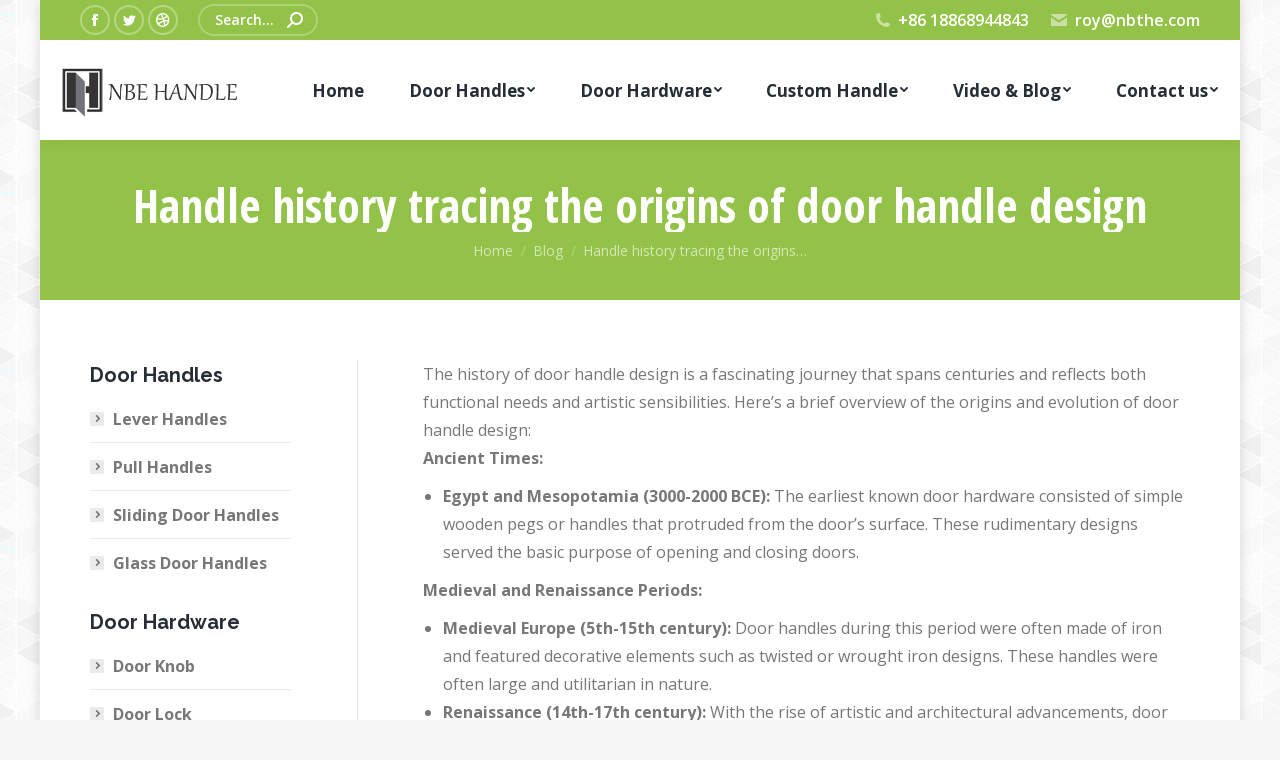

--- FILE ---
content_type: text/html; charset=UTF-8
request_url: https://www.door-handle-manufacturer.com/handle-history-tracing-the-origins-of-door-handle-design/
body_size: 19248
content:
<!DOCTYPE html> <!--[if !(IE 6) | !(IE 7) | !(IE 8)  ]><!--><html dir="ltr" lang="en-US" prefix="og: https://ogp.me/ns#" class="no-js"> <!--<![endif]--><head><meta charset="UTF-8" /><meta name="viewport" content="width=device-width, initial-scale=1, maximum-scale=1, user-scalable=0"><meta name="theme-color" content="#93c248"/><link rel="profile" href="https://gmpg.org/xfn/11" /> <script defer src="[data-uri]"></script> <title>Handle history tracing the origins of door handle design</title><style>img:is([sizes="auto" i], [sizes^="auto," i]) { contain-intrinsic-size: 3000px 1500px }</style><meta name="robots" content="max-image-preview:large" /><meta name="author" content="wyf695916308"/><link rel="canonical" href="https://www.door-handle-manufacturer.com/handle-history-tracing-the-origins-of-door-handle-design/" /><meta name="generator" content="All in One SEO (AIOSEO) 4.8.7" /><meta property="og:locale" content="en_US" /><meta property="og:site_name" content="Door Handle Manufacturer | Custom Wholesale Handle Supplier |" /><meta property="og:type" content="article" /><meta property="og:title" content="Handle history tracing the origins of door handle design" /><meta property="og:url" content="https://www.door-handle-manufacturer.com/handle-history-tracing-the-origins-of-door-handle-design/" /><meta property="article:published_time" content="2023-08-25T03:53:43+00:00" /><meta property="article:modified_time" content="2023-08-25T03:53:43+00:00" /><meta name="twitter:card" content="summary_large_image" /><meta name="twitter:title" content="Handle history tracing the origins of door handle design" /> <script type="application/ld+json" class="aioseo-schema">{"@context":"https:\/\/schema.org","@graph":[{"@type":"Article","@id":"https:\/\/www.door-handle-manufacturer.com\/handle-history-tracing-the-origins-of-door-handle-design\/#article","name":"Handle history tracing the origins of door handle design","headline":"Handle history tracing the origins of door handle design","author":{"@id":"https:\/\/www.door-handle-manufacturer.com\/author\/wyf695916308\/#author"},"publisher":{"@id":"https:\/\/www.door-handle-manufacturer.com\/#organization"},"image":{"@type":"ImageObject","url":"https:\/\/www.door-handle-manufacturer.com\/wp-content\/uploads\/2021\/10\/door-chain-26.jpg","width":240,"height":240},"datePublished":"2023-08-25T11:53:43+08:00","dateModified":"2023-08-25T11:53:43+08:00","inLanguage":"en-US","mainEntityOfPage":{"@id":"https:\/\/www.door-handle-manufacturer.com\/handle-history-tracing-the-origins-of-door-handle-design\/#webpage"},"isPartOf":{"@id":"https:\/\/www.door-handle-manufacturer.com\/handle-history-tracing-the-origins-of-door-handle-design\/#webpage"},"articleSection":"Blog"},{"@type":"BreadcrumbList","@id":"https:\/\/www.door-handle-manufacturer.com\/handle-history-tracing-the-origins-of-door-handle-design\/#breadcrumblist","itemListElement":[{"@type":"ListItem","@id":"https:\/\/www.door-handle-manufacturer.com#listItem","position":1,"name":"Home","item":"https:\/\/www.door-handle-manufacturer.com","nextItem":{"@type":"ListItem","@id":"https:\/\/www.door-handle-manufacturer.com\/category\/blog\/#listItem","name":"Blog"}},{"@type":"ListItem","@id":"https:\/\/www.door-handle-manufacturer.com\/category\/blog\/#listItem","position":2,"name":"Blog","item":"https:\/\/www.door-handle-manufacturer.com\/category\/blog\/","nextItem":{"@type":"ListItem","@id":"https:\/\/www.door-handle-manufacturer.com\/handle-history-tracing-the-origins-of-door-handle-design\/#listItem","name":"Handle history tracing the origins of door handle design"},"previousItem":{"@type":"ListItem","@id":"https:\/\/www.door-handle-manufacturer.com#listItem","name":"Home"}},{"@type":"ListItem","@id":"https:\/\/www.door-handle-manufacturer.com\/handle-history-tracing-the-origins-of-door-handle-design\/#listItem","position":3,"name":"Handle history tracing the origins of door handle design","previousItem":{"@type":"ListItem","@id":"https:\/\/www.door-handle-manufacturer.com\/category\/blog\/#listItem","name":"Blog"}}]},{"@type":"Organization","@id":"https:\/\/www.door-handle-manufacturer.com\/#organization","name":"Door Handle Manufacturer | Custom Wholesale Handle Supplier","url":"https:\/\/www.door-handle-manufacturer.com\/"},{"@type":"Person","@id":"https:\/\/www.door-handle-manufacturer.com\/author\/wyf695916308\/#author","url":"https:\/\/www.door-handle-manufacturer.com\/author\/wyf695916308\/","name":"wyf695916308","image":{"@type":"ImageObject","@id":"https:\/\/www.door-handle-manufacturer.com\/handle-history-tracing-the-origins-of-door-handle-design\/#authorImage","url":"https:\/\/secure.gravatar.com\/avatar\/34434f2de12fa6488a5176b11c4bd5d011dbce073d4b57c44724e5ce20631cf8?s=96&d=mm&r=g","width":96,"height":96,"caption":"wyf695916308"}},{"@type":"WebPage","@id":"https:\/\/www.door-handle-manufacturer.com\/handle-history-tracing-the-origins-of-door-handle-design\/#webpage","url":"https:\/\/www.door-handle-manufacturer.com\/handle-history-tracing-the-origins-of-door-handle-design\/","name":"Handle history tracing the origins of door handle design","inLanguage":"en-US","isPartOf":{"@id":"https:\/\/www.door-handle-manufacturer.com\/#website"},"breadcrumb":{"@id":"https:\/\/www.door-handle-manufacturer.com\/handle-history-tracing-the-origins-of-door-handle-design\/#breadcrumblist"},"author":{"@id":"https:\/\/www.door-handle-manufacturer.com\/author\/wyf695916308\/#author"},"creator":{"@id":"https:\/\/www.door-handle-manufacturer.com\/author\/wyf695916308\/#author"},"image":{"@type":"ImageObject","url":"https:\/\/www.door-handle-manufacturer.com\/wp-content\/uploads\/2021\/10\/door-chain-26.jpg","@id":"https:\/\/www.door-handle-manufacturer.com\/handle-history-tracing-the-origins-of-door-handle-design\/#mainImage","width":240,"height":240},"primaryImageOfPage":{"@id":"https:\/\/www.door-handle-manufacturer.com\/handle-history-tracing-the-origins-of-door-handle-design\/#mainImage"},"datePublished":"2023-08-25T11:53:43+08:00","dateModified":"2023-08-25T11:53:43+08:00"},{"@type":"WebSite","@id":"https:\/\/www.door-handle-manufacturer.com\/#website","url":"https:\/\/www.door-handle-manufacturer.com\/","name":"Door Handle Manufacturer | Custom Wholesale Handle Supplier","inLanguage":"en-US","publisher":{"@id":"https:\/\/www.door-handle-manufacturer.com\/#organization"}}]}</script> <link rel='dns-prefetch' href='//fonts.googleapis.com' /><link rel="alternate" type="application/rss+xml" title="Door Handle Manufacturer | Custom Wholesale Handle Supplier &raquo; Feed" href="https://www.door-handle-manufacturer.com/feed/" /><link rel="alternate" type="application/rss+xml" title="Door Handle Manufacturer | Custom Wholesale Handle Supplier &raquo; Comments Feed" href="https://www.door-handle-manufacturer.com/comments/feed/" /> <script defer src="[data-uri]"></script> <style id='wp-emoji-styles-inline-css' type='text/css'>img.wp-smiley, img.emoji {
		display: inline !important;
		border: none !important;
		box-shadow: none !important;
		height: 1em !important;
		width: 1em !important;
		margin: 0 0.07em !important;
		vertical-align: -0.1em !important;
		background: none !important;
		padding: 0 !important;
	}</style><link rel='stylesheet' id='wp-block-library-css' href='https://www.door-handle-manufacturer.com/wp-includes/css/dist/block-library/style.min.css?ver=6.8.3' type='text/css' media='all' /><style id='wp-block-library-theme-inline-css' type='text/css'>.wp-block-audio :where(figcaption){color:#555;font-size:13px;text-align:center}.is-dark-theme .wp-block-audio :where(figcaption){color:#ffffffa6}.wp-block-audio{margin:0 0 1em}.wp-block-code{border:1px solid #ccc;border-radius:4px;font-family:Menlo,Consolas,monaco,monospace;padding:.8em 1em}.wp-block-embed :where(figcaption){color:#555;font-size:13px;text-align:center}.is-dark-theme .wp-block-embed :where(figcaption){color:#ffffffa6}.wp-block-embed{margin:0 0 1em}.blocks-gallery-caption{color:#555;font-size:13px;text-align:center}.is-dark-theme .blocks-gallery-caption{color:#ffffffa6}:root :where(.wp-block-image figcaption){color:#555;font-size:13px;text-align:center}.is-dark-theme :root :where(.wp-block-image figcaption){color:#ffffffa6}.wp-block-image{margin:0 0 1em}.wp-block-pullquote{border-bottom:4px solid;border-top:4px solid;color:currentColor;margin-bottom:1.75em}.wp-block-pullquote cite,.wp-block-pullquote footer,.wp-block-pullquote__citation{color:currentColor;font-size:.8125em;font-style:normal;text-transform:uppercase}.wp-block-quote{border-left:.25em solid;margin:0 0 1.75em;padding-left:1em}.wp-block-quote cite,.wp-block-quote footer{color:currentColor;font-size:.8125em;font-style:normal;position:relative}.wp-block-quote:where(.has-text-align-right){border-left:none;border-right:.25em solid;padding-left:0;padding-right:1em}.wp-block-quote:where(.has-text-align-center){border:none;padding-left:0}.wp-block-quote.is-large,.wp-block-quote.is-style-large,.wp-block-quote:where(.is-style-plain){border:none}.wp-block-search .wp-block-search__label{font-weight:700}.wp-block-search__button{border:1px solid #ccc;padding:.375em .625em}:where(.wp-block-group.has-background){padding:1.25em 2.375em}.wp-block-separator.has-css-opacity{opacity:.4}.wp-block-separator{border:none;border-bottom:2px solid;margin-left:auto;margin-right:auto}.wp-block-separator.has-alpha-channel-opacity{opacity:1}.wp-block-separator:not(.is-style-wide):not(.is-style-dots){width:100px}.wp-block-separator.has-background:not(.is-style-dots){border-bottom:none;height:1px}.wp-block-separator.has-background:not(.is-style-wide):not(.is-style-dots){height:2px}.wp-block-table{margin:0 0 1em}.wp-block-table td,.wp-block-table th{word-break:normal}.wp-block-table :where(figcaption){color:#555;font-size:13px;text-align:center}.is-dark-theme .wp-block-table :where(figcaption){color:#ffffffa6}.wp-block-video :where(figcaption){color:#555;font-size:13px;text-align:center}.is-dark-theme .wp-block-video :where(figcaption){color:#ffffffa6}.wp-block-video{margin:0 0 1em}:root :where(.wp-block-template-part.has-background){margin-bottom:0;margin-top:0;padding:1.25em 2.375em}</style><style id='classic-theme-styles-inline-css' type='text/css'>/*! This file is auto-generated */
.wp-block-button__link{color:#fff;background-color:#32373c;border-radius:9999px;box-shadow:none;text-decoration:none;padding:calc(.667em + 2px) calc(1.333em + 2px);font-size:1.125em}.wp-block-file__button{background:#32373c;color:#fff;text-decoration:none}</style><style id='global-styles-inline-css' type='text/css'>:root{--wp--preset--aspect-ratio--square: 1;--wp--preset--aspect-ratio--4-3: 4/3;--wp--preset--aspect-ratio--3-4: 3/4;--wp--preset--aspect-ratio--3-2: 3/2;--wp--preset--aspect-ratio--2-3: 2/3;--wp--preset--aspect-ratio--16-9: 16/9;--wp--preset--aspect-ratio--9-16: 9/16;--wp--preset--color--black: #000000;--wp--preset--color--cyan-bluish-gray: #abb8c3;--wp--preset--color--white: #FFF;--wp--preset--color--pale-pink: #f78da7;--wp--preset--color--vivid-red: #cf2e2e;--wp--preset--color--luminous-vivid-orange: #ff6900;--wp--preset--color--luminous-vivid-amber: #fcb900;--wp--preset--color--light-green-cyan: #7bdcb5;--wp--preset--color--vivid-green-cyan: #00d084;--wp--preset--color--pale-cyan-blue: #8ed1fc;--wp--preset--color--vivid-cyan-blue: #0693e3;--wp--preset--color--vivid-purple: #9b51e0;--wp--preset--color--accent: #93c248;--wp--preset--color--dark-gray: #111;--wp--preset--color--light-gray: #767676;--wp--preset--gradient--vivid-cyan-blue-to-vivid-purple: linear-gradient(135deg,rgba(6,147,227,1) 0%,rgb(155,81,224) 100%);--wp--preset--gradient--light-green-cyan-to-vivid-green-cyan: linear-gradient(135deg,rgb(122,220,180) 0%,rgb(0,208,130) 100%);--wp--preset--gradient--luminous-vivid-amber-to-luminous-vivid-orange: linear-gradient(135deg,rgba(252,185,0,1) 0%,rgba(255,105,0,1) 100%);--wp--preset--gradient--luminous-vivid-orange-to-vivid-red: linear-gradient(135deg,rgba(255,105,0,1) 0%,rgb(207,46,46) 100%);--wp--preset--gradient--very-light-gray-to-cyan-bluish-gray: linear-gradient(135deg,rgb(238,238,238) 0%,rgb(169,184,195) 100%);--wp--preset--gradient--cool-to-warm-spectrum: linear-gradient(135deg,rgb(74,234,220) 0%,rgb(151,120,209) 20%,rgb(207,42,186) 40%,rgb(238,44,130) 60%,rgb(251,105,98) 80%,rgb(254,248,76) 100%);--wp--preset--gradient--blush-light-purple: linear-gradient(135deg,rgb(255,206,236) 0%,rgb(152,150,240) 100%);--wp--preset--gradient--blush-bordeaux: linear-gradient(135deg,rgb(254,205,165) 0%,rgb(254,45,45) 50%,rgb(107,0,62) 100%);--wp--preset--gradient--luminous-dusk: linear-gradient(135deg,rgb(255,203,112) 0%,rgb(199,81,192) 50%,rgb(65,88,208) 100%);--wp--preset--gradient--pale-ocean: linear-gradient(135deg,rgb(255,245,203) 0%,rgb(182,227,212) 50%,rgb(51,167,181) 100%);--wp--preset--gradient--electric-grass: linear-gradient(135deg,rgb(202,248,128) 0%,rgb(113,206,126) 100%);--wp--preset--gradient--midnight: linear-gradient(135deg,rgb(2,3,129) 0%,rgb(40,116,252) 100%);--wp--preset--font-size--small: 13px;--wp--preset--font-size--medium: 20px;--wp--preset--font-size--large: 36px;--wp--preset--font-size--x-large: 42px;--wp--preset--spacing--20: 0.44rem;--wp--preset--spacing--30: 0.67rem;--wp--preset--spacing--40: 1rem;--wp--preset--spacing--50: 1.5rem;--wp--preset--spacing--60: 2.25rem;--wp--preset--spacing--70: 3.38rem;--wp--preset--spacing--80: 5.06rem;--wp--preset--shadow--natural: 6px 6px 9px rgba(0, 0, 0, 0.2);--wp--preset--shadow--deep: 12px 12px 50px rgba(0, 0, 0, 0.4);--wp--preset--shadow--sharp: 6px 6px 0px rgba(0, 0, 0, 0.2);--wp--preset--shadow--outlined: 6px 6px 0px -3px rgba(255, 255, 255, 1), 6px 6px rgba(0, 0, 0, 1);--wp--preset--shadow--crisp: 6px 6px 0px rgba(0, 0, 0, 1);}:where(.is-layout-flex){gap: 0.5em;}:where(.is-layout-grid){gap: 0.5em;}body .is-layout-flex{display: flex;}.is-layout-flex{flex-wrap: wrap;align-items: center;}.is-layout-flex > :is(*, div){margin: 0;}body .is-layout-grid{display: grid;}.is-layout-grid > :is(*, div){margin: 0;}:where(.wp-block-columns.is-layout-flex){gap: 2em;}:where(.wp-block-columns.is-layout-grid){gap: 2em;}:where(.wp-block-post-template.is-layout-flex){gap: 1.25em;}:where(.wp-block-post-template.is-layout-grid){gap: 1.25em;}.has-black-color{color: var(--wp--preset--color--black) !important;}.has-cyan-bluish-gray-color{color: var(--wp--preset--color--cyan-bluish-gray) !important;}.has-white-color{color: var(--wp--preset--color--white) !important;}.has-pale-pink-color{color: var(--wp--preset--color--pale-pink) !important;}.has-vivid-red-color{color: var(--wp--preset--color--vivid-red) !important;}.has-luminous-vivid-orange-color{color: var(--wp--preset--color--luminous-vivid-orange) !important;}.has-luminous-vivid-amber-color{color: var(--wp--preset--color--luminous-vivid-amber) !important;}.has-light-green-cyan-color{color: var(--wp--preset--color--light-green-cyan) !important;}.has-vivid-green-cyan-color{color: var(--wp--preset--color--vivid-green-cyan) !important;}.has-pale-cyan-blue-color{color: var(--wp--preset--color--pale-cyan-blue) !important;}.has-vivid-cyan-blue-color{color: var(--wp--preset--color--vivid-cyan-blue) !important;}.has-vivid-purple-color{color: var(--wp--preset--color--vivid-purple) !important;}.has-black-background-color{background-color: var(--wp--preset--color--black) !important;}.has-cyan-bluish-gray-background-color{background-color: var(--wp--preset--color--cyan-bluish-gray) !important;}.has-white-background-color{background-color: var(--wp--preset--color--white) !important;}.has-pale-pink-background-color{background-color: var(--wp--preset--color--pale-pink) !important;}.has-vivid-red-background-color{background-color: var(--wp--preset--color--vivid-red) !important;}.has-luminous-vivid-orange-background-color{background-color: var(--wp--preset--color--luminous-vivid-orange) !important;}.has-luminous-vivid-amber-background-color{background-color: var(--wp--preset--color--luminous-vivid-amber) !important;}.has-light-green-cyan-background-color{background-color: var(--wp--preset--color--light-green-cyan) !important;}.has-vivid-green-cyan-background-color{background-color: var(--wp--preset--color--vivid-green-cyan) !important;}.has-pale-cyan-blue-background-color{background-color: var(--wp--preset--color--pale-cyan-blue) !important;}.has-vivid-cyan-blue-background-color{background-color: var(--wp--preset--color--vivid-cyan-blue) !important;}.has-vivid-purple-background-color{background-color: var(--wp--preset--color--vivid-purple) !important;}.has-black-border-color{border-color: var(--wp--preset--color--black) !important;}.has-cyan-bluish-gray-border-color{border-color: var(--wp--preset--color--cyan-bluish-gray) !important;}.has-white-border-color{border-color: var(--wp--preset--color--white) !important;}.has-pale-pink-border-color{border-color: var(--wp--preset--color--pale-pink) !important;}.has-vivid-red-border-color{border-color: var(--wp--preset--color--vivid-red) !important;}.has-luminous-vivid-orange-border-color{border-color: var(--wp--preset--color--luminous-vivid-orange) !important;}.has-luminous-vivid-amber-border-color{border-color: var(--wp--preset--color--luminous-vivid-amber) !important;}.has-light-green-cyan-border-color{border-color: var(--wp--preset--color--light-green-cyan) !important;}.has-vivid-green-cyan-border-color{border-color: var(--wp--preset--color--vivid-green-cyan) !important;}.has-pale-cyan-blue-border-color{border-color: var(--wp--preset--color--pale-cyan-blue) !important;}.has-vivid-cyan-blue-border-color{border-color: var(--wp--preset--color--vivid-cyan-blue) !important;}.has-vivid-purple-border-color{border-color: var(--wp--preset--color--vivid-purple) !important;}.has-vivid-cyan-blue-to-vivid-purple-gradient-background{background: var(--wp--preset--gradient--vivid-cyan-blue-to-vivid-purple) !important;}.has-light-green-cyan-to-vivid-green-cyan-gradient-background{background: var(--wp--preset--gradient--light-green-cyan-to-vivid-green-cyan) !important;}.has-luminous-vivid-amber-to-luminous-vivid-orange-gradient-background{background: var(--wp--preset--gradient--luminous-vivid-amber-to-luminous-vivid-orange) !important;}.has-luminous-vivid-orange-to-vivid-red-gradient-background{background: var(--wp--preset--gradient--luminous-vivid-orange-to-vivid-red) !important;}.has-very-light-gray-to-cyan-bluish-gray-gradient-background{background: var(--wp--preset--gradient--very-light-gray-to-cyan-bluish-gray) !important;}.has-cool-to-warm-spectrum-gradient-background{background: var(--wp--preset--gradient--cool-to-warm-spectrum) !important;}.has-blush-light-purple-gradient-background{background: var(--wp--preset--gradient--blush-light-purple) !important;}.has-blush-bordeaux-gradient-background{background: var(--wp--preset--gradient--blush-bordeaux) !important;}.has-luminous-dusk-gradient-background{background: var(--wp--preset--gradient--luminous-dusk) !important;}.has-pale-ocean-gradient-background{background: var(--wp--preset--gradient--pale-ocean) !important;}.has-electric-grass-gradient-background{background: var(--wp--preset--gradient--electric-grass) !important;}.has-midnight-gradient-background{background: var(--wp--preset--gradient--midnight) !important;}.has-small-font-size{font-size: var(--wp--preset--font-size--small) !important;}.has-medium-font-size{font-size: var(--wp--preset--font-size--medium) !important;}.has-large-font-size{font-size: var(--wp--preset--font-size--large) !important;}.has-x-large-font-size{font-size: var(--wp--preset--font-size--x-large) !important;}
:where(.wp-block-post-template.is-layout-flex){gap: 1.25em;}:where(.wp-block-post-template.is-layout-grid){gap: 1.25em;}
:where(.wp-block-columns.is-layout-flex){gap: 2em;}:where(.wp-block-columns.is-layout-grid){gap: 2em;}
:root :where(.wp-block-pullquote){font-size: 1.5em;line-height: 1.6;}</style><link rel='stylesheet' id='the7-Defaults-css' href='https://www.door-handle-manufacturer.com/wp-content/cache/autoptimize/autoptimize_single_36ea4805809e6b690c2f5126a0808297.php?ver=6.8.3' type='text/css' media='all' /><link rel='stylesheet' id='the7-icomoon-font-awesome-14x14-css' href='https://www.door-handle-manufacturer.com/wp-content/cache/autoptimize/autoptimize_single_241da26dfe41adea872458235c7a0281.php?ver=6.8.3' type='text/css' media='all' /><link rel='stylesheet' id='dt-web-fonts-css' href='https://fonts.googleapis.com/css?family=Roboto:400,600,700%7COpen+Sans:400,600,700%7CRoboto+Condensed:400,600,700%7COpen+Sans+Condensed:400,600,700%7CRaleway:400,600,700' type='text/css' media='all' /><link rel='stylesheet' id='dt-main-css' href='https://www.door-handle-manufacturer.com/wp-content/themes/dt-the7/css/main.min.css?ver=9.15.0.1' type='text/css' media='all' /><style id='dt-main-inline-css' type='text/css'>body #load {
  display: block;
  height: 100%;
  overflow: hidden;
  position: fixed;
  width: 100%;
  z-index: 9901;
  opacity: 1;
  visibility: visible;
  transition: all .35s ease-out;
}
.load-wrap {
  width: 100%;
  height: 100%;
  background-position: center center;
  background-repeat: no-repeat;
  text-align: center;
}
.load-wrap > svg {
  position: absolute;
  top: 50%;
  left: 50%;
  transform: translate(-50%,-50%);
}
#load {
  background-color: #ffffff;
}
.uil-default rect:not(.bk) {
  fill: rgba(147,194,72,0.3);
}
.uil-ring > path {
  fill: rgba(147,194,72,0.3);
}
.ring-loader .circle {
  fill: rgba(147,194,72,0.3);
}
.ring-loader .moving-circle {
  fill: #93c248;
}
.uil-hourglass .glass {
  stroke: #93c248;
}
.uil-hourglass .sand {
  fill: rgba(147,194,72,0.3);
}
.spinner-loader .load-wrap {
  background-image: url("data:image/svg+xml,%3Csvg width='75px' height='75px' xmlns='http://www.w3.org/2000/svg' viewBox='0 0 100 100' preserveAspectRatio='xMidYMid' class='uil-default'%3E%3Crect x='0' y='0' width='100' height='100' fill='none' class='bk'%3E%3C/rect%3E%3Crect  x='46.5' y='40' width='7' height='20' rx='5' ry='5' fill='rgba%28147%2C194%2C72%2C0.3%29' transform='rotate(0 50 50) translate(0 -30)'%3E  %3Canimate attributeName='opacity' from='1' to='0' dur='1s' begin='0s' repeatCount='indefinite'/%3E%3C/rect%3E%3Crect  x='46.5' y='40' width='7' height='20' rx='5' ry='5' fill='rgba%28147%2C194%2C72%2C0.3%29' transform='rotate(30 50 50) translate(0 -30)'%3E  %3Canimate attributeName='opacity' from='1' to='0' dur='1s' begin='0.08333333333333333s' repeatCount='indefinite'/%3E%3C/rect%3E%3Crect  x='46.5' y='40' width='7' height='20' rx='5' ry='5' fill='rgba%28147%2C194%2C72%2C0.3%29' transform='rotate(60 50 50) translate(0 -30)'%3E  %3Canimate attributeName='opacity' from='1' to='0' dur='1s' begin='0.16666666666666666s' repeatCount='indefinite'/%3E%3C/rect%3E%3Crect  x='46.5' y='40' width='7' height='20' rx='5' ry='5' fill='rgba%28147%2C194%2C72%2C0.3%29' transform='rotate(90 50 50) translate(0 -30)'%3E  %3Canimate attributeName='opacity' from='1' to='0' dur='1s' begin='0.25s' repeatCount='indefinite'/%3E%3C/rect%3E%3Crect  x='46.5' y='40' width='7' height='20' rx='5' ry='5' fill='rgba%28147%2C194%2C72%2C0.3%29' transform='rotate(120 50 50) translate(0 -30)'%3E  %3Canimate attributeName='opacity' from='1' to='0' dur='1s' begin='0.3333333333333333s' repeatCount='indefinite'/%3E%3C/rect%3E%3Crect  x='46.5' y='40' width='7' height='20' rx='5' ry='5' fill='rgba%28147%2C194%2C72%2C0.3%29' transform='rotate(150 50 50) translate(0 -30)'%3E  %3Canimate attributeName='opacity' from='1' to='0' dur='1s' begin='0.4166666666666667s' repeatCount='indefinite'/%3E%3C/rect%3E%3Crect  x='46.5' y='40' width='7' height='20' rx='5' ry='5' fill='rgba%28147%2C194%2C72%2C0.3%29' transform='rotate(180 50 50) translate(0 -30)'%3E  %3Canimate attributeName='opacity' from='1' to='0' dur='1s' begin='0.5s' repeatCount='indefinite'/%3E%3C/rect%3E%3Crect  x='46.5' y='40' width='7' height='20' rx='5' ry='5' fill='rgba%28147%2C194%2C72%2C0.3%29' transform='rotate(210 50 50) translate(0 -30)'%3E  %3Canimate attributeName='opacity' from='1' to='0' dur='1s' begin='0.5833333333333334s' repeatCount='indefinite'/%3E%3C/rect%3E%3Crect  x='46.5' y='40' width='7' height='20' rx='5' ry='5' fill='rgba%28147%2C194%2C72%2C0.3%29' transform='rotate(240 50 50) translate(0 -30)'%3E  %3Canimate attributeName='opacity' from='1' to='0' dur='1s' begin='0.6666666666666666s' repeatCount='indefinite'/%3E%3C/rect%3E%3Crect  x='46.5' y='40' width='7' height='20' rx='5' ry='5' fill='rgba%28147%2C194%2C72%2C0.3%29' transform='rotate(270 50 50) translate(0 -30)'%3E  %3Canimate attributeName='opacity' from='1' to='0' dur='1s' begin='0.75s' repeatCount='indefinite'/%3E%3C/rect%3E%3Crect  x='46.5' y='40' width='7' height='20' rx='5' ry='5' fill='rgba%28147%2C194%2C72%2C0.3%29' transform='rotate(300 50 50) translate(0 -30)'%3E  %3Canimate attributeName='opacity' from='1' to='0' dur='1s' begin='0.8333333333333334s' repeatCount='indefinite'/%3E%3C/rect%3E%3Crect  x='46.5' y='40' width='7' height='20' rx='5' ry='5' fill='rgba%28147%2C194%2C72%2C0.3%29' transform='rotate(330 50 50) translate(0 -30)'%3E  %3Canimate attributeName='opacity' from='1' to='0' dur='1s' begin='0.9166666666666666s' repeatCount='indefinite'/%3E%3C/rect%3E%3C/svg%3E");
}
.ring-loader .load-wrap {
  background-image: url("data:image/svg+xml,%3Csvg xmlns='http://www.w3.org/2000/svg' viewBox='0 0 32 32' width='72' height='72' fill='rgba%28147%2C194%2C72%2C0.3%29'%3E   %3Cpath opacity='.25' d='M16 0 A16 16 0 0 0 16 32 A16 16 0 0 0 16 0 M16 4 A12 12 0 0 1 16 28 A12 12 0 0 1 16 4'/%3E   %3Cpath d='M16 0 A16 16 0 0 1 32 16 L28 16 A12 12 0 0 0 16 4z'%3E     %3CanimateTransform attributeName='transform' type='rotate' from='0 16 16' to='360 16 16' dur='0.8s' repeatCount='indefinite' /%3E   %3C/path%3E %3C/svg%3E");
}
.hourglass-loader .load-wrap {
  background-image: url("data:image/svg+xml,%3Csvg xmlns='http://www.w3.org/2000/svg' viewBox='0 0 32 32' width='72' height='72' fill='rgba%28147%2C194%2C72%2C0.3%29'%3E   %3Cpath transform='translate(2)' d='M0 12 V20 H4 V12z'%3E      %3Canimate attributeName='d' values='M0 12 V20 H4 V12z; M0 4 V28 H4 V4z; M0 12 V20 H4 V12z; M0 12 V20 H4 V12z' dur='1.2s' repeatCount='indefinite' begin='0' keytimes='0;.2;.5;1' keySplines='0.2 0.2 0.4 0.8;0.2 0.6 0.4 0.8;0.2 0.8 0.4 0.8' calcMode='spline'  /%3E   %3C/path%3E   %3Cpath transform='translate(8)' d='M0 12 V20 H4 V12z'%3E     %3Canimate attributeName='d' values='M0 12 V20 H4 V12z; M0 4 V28 H4 V4z; M0 12 V20 H4 V12z; M0 12 V20 H4 V12z' dur='1.2s' repeatCount='indefinite' begin='0.2' keytimes='0;.2;.5;1' keySplines='0.2 0.2 0.4 0.8;0.2 0.6 0.4 0.8;0.2 0.8 0.4 0.8' calcMode='spline'  /%3E   %3C/path%3E   %3Cpath transform='translate(14)' d='M0 12 V20 H4 V12z'%3E     %3Canimate attributeName='d' values='M0 12 V20 H4 V12z; M0 4 V28 H4 V4z; M0 12 V20 H4 V12z; M0 12 V20 H4 V12z' dur='1.2s' repeatCount='indefinite' begin='0.4' keytimes='0;.2;.5;1' keySplines='0.2 0.2 0.4 0.8;0.2 0.6 0.4 0.8;0.2 0.8 0.4 0.8' calcMode='spline' /%3E   %3C/path%3E   %3Cpath transform='translate(20)' d='M0 12 V20 H4 V12z'%3E     %3Canimate attributeName='d' values='M0 12 V20 H4 V12z; M0 4 V28 H4 V4z; M0 12 V20 H4 V12z; M0 12 V20 H4 V12z' dur='1.2s' repeatCount='indefinite' begin='0.6' keytimes='0;.2;.5;1' keySplines='0.2 0.2 0.4 0.8;0.2 0.6 0.4 0.8;0.2 0.8 0.4 0.8' calcMode='spline' /%3E   %3C/path%3E   %3Cpath transform='translate(26)' d='M0 12 V20 H4 V12z'%3E     %3Canimate attributeName='d' values='M0 12 V20 H4 V12z; M0 4 V28 H4 V4z; M0 12 V20 H4 V12z; M0 12 V20 H4 V12z' dur='1.2s' repeatCount='indefinite' begin='0.8' keytimes='0;.2;.5;1' keySplines='0.2 0.2 0.4 0.8;0.2 0.6 0.4 0.8;0.2 0.8 0.4 0.8' calcMode='spline' /%3E   %3C/path%3E %3C/svg%3E");
}</style><link rel='stylesheet' id='the7-font-css' href='https://www.door-handle-manufacturer.com/wp-content/themes/dt-the7/fonts/icomoon-the7-font/icomoon-the7-font.min.css?ver=9.15.0.1' type='text/css' media='all' /><link rel='stylesheet' id='the7-awesome-fonts-css' href='https://www.door-handle-manufacturer.com/wp-content/themes/dt-the7/fonts/FontAwesome/css/all.min.css?ver=9.15.0.1' type='text/css' media='all' /><link rel='stylesheet' id='the7-awesome-fonts-back-css' href='https://www.door-handle-manufacturer.com/wp-content/themes/dt-the7/fonts/FontAwesome/back-compat.min.css?ver=9.15.0.1' type='text/css' media='all' /><link rel='stylesheet' id='the7-custom-scrollbar-css' href='https://www.door-handle-manufacturer.com/wp-content/themes/dt-the7/lib/custom-scrollbar/custom-scrollbar.min.css?ver=9.15.0.1' type='text/css' media='all' /><link rel='stylesheet' id='the7-wpbakery-css' href='https://www.door-handle-manufacturer.com/wp-content/themes/dt-the7/css/wpbakery.min.css?ver=9.15.0.1' type='text/css' media='all' /><link rel='stylesheet' id='the7-core-css' href='https://www.door-handle-manufacturer.com/wp-content/plugins/dt-the7-core/assets/css/post-type.min.css?ver=2.5.7.1' type='text/css' media='all' /><link rel='stylesheet' id='the7-css-vars-css' href='https://www.door-handle-manufacturer.com/wp-content/cache/autoptimize/autoptimize_single_1eb439d9fbc192e2ec8c8ac7b6ac8c3f.php?ver=666bb45e0b51' type='text/css' media='all' /><link rel='stylesheet' id='dt-custom-css' href='https://www.door-handle-manufacturer.com/wp-content/cache/autoptimize/autoptimize_single_b0ab24d7eb06f9a06d82c004e4faa55d.php?ver=666bb45e0b51' type='text/css' media='all' /><link rel='stylesheet' id='dt-media-css' href='https://www.door-handle-manufacturer.com/wp-content/cache/autoptimize/autoptimize_single_f7a357f5166baaa0ab8b0770d70eeffa.php?ver=666bb45e0b51' type='text/css' media='all' /><link rel='stylesheet' id='the7-mega-menu-css' href='https://www.door-handle-manufacturer.com/wp-content/cache/autoptimize/autoptimize_single_99e26f269327e5a032e0c610737d398d.php?ver=666bb45e0b51' type='text/css' media='all' /><link rel='stylesheet' id='the7-elements-albums-portfolio-css' href='https://www.door-handle-manufacturer.com/wp-content/cache/autoptimize/autoptimize_single_85bbfa6ab7cb8efff8b466913ac9df13.php?ver=666bb45e0b51' type='text/css' media='all' /><link rel='stylesheet' id='the7-elements-css' href='https://www.door-handle-manufacturer.com/wp-content/cache/autoptimize/autoptimize_single_cf24e80a050eb08ce51a2d0184eb6aac.php?ver=666bb45e0b51' type='text/css' media='all' /><link rel='stylesheet' id='style-css' href='https://www.door-handle-manufacturer.com/wp-content/themes/dt-the7/style.css?ver=9.15.0.1' type='text/css' media='all' /> <script defer type="text/javascript" src="https://www.door-handle-manufacturer.com/wp-includes/js/jquery/jquery.min.js?ver=3.7.1" id="jquery-core-js"></script> <script defer type="text/javascript" src="https://www.door-handle-manufacturer.com/wp-includes/js/jquery/jquery-migrate.min.js?ver=3.4.1" id="jquery-migrate-js"></script> <script defer id="dt-above-fold-js-extra" src="[data-uri]"></script> <script defer type="text/javascript" src="https://www.door-handle-manufacturer.com/wp-content/themes/dt-the7/js/above-the-fold.min.js?ver=9.15.0.1" id="dt-above-fold-js"></script> <link rel="https://api.w.org/" href="https://www.door-handle-manufacturer.com/wp-json/" /><link rel="alternate" title="JSON" type="application/json" href="https://www.door-handle-manufacturer.com/wp-json/wp/v2/posts/22790" /><link rel="EditURI" type="application/rsd+xml" title="RSD" href="https://www.door-handle-manufacturer.com/xmlrpc.php?rsd" /><meta name="generator" content="WordPress 6.8.3" /><link rel='shortlink' href='https://www.door-handle-manufacturer.com/?p=22790' /><link rel="alternate" title="oEmbed (JSON)" type="application/json+oembed" href="https://www.door-handle-manufacturer.com/wp-json/oembed/1.0/embed?url=https%3A%2F%2Fwww.door-handle-manufacturer.com%2Fhandle-history-tracing-the-origins-of-door-handle-design%2F" /><link rel="alternate" title="oEmbed (XML)" type="text/xml+oembed" href="https://www.door-handle-manufacturer.com/wp-json/oembed/1.0/embed?url=https%3A%2F%2Fwww.door-handle-manufacturer.com%2Fhandle-history-tracing-the-origins-of-door-handle-design%2F&#038;format=xml" /><meta property="og:site_name" content="Door Handle Manufacturer | Custom Wholesale Handle Supplier" /><meta property="og:title" content="Handle history tracing the origins of door handle design" /><meta property="og:description" content="The history of door handle design is a fascinating journey that spans centuries and reflects both functional needs and artistic sensibilities. Here&#8217;s a brief overview of the origins and evolution of door handle design: Ancient Times: Egypt and Mesopotamia (3000-2000 BCE): The earliest known door hardware consisted of simple wooden pegs or handles that protruded&hellip;" /><meta property="og:image" content="https://www.door-handle-manufacturer.com/wp-content/uploads/2021/10/door-chain-26.jpg" /><meta property="og:url" content="https://www.door-handle-manufacturer.com/handle-history-tracing-the-origins-of-door-handle-design/" /><meta property="og:type" content="article" /><meta name="generator" content="Powered by WPBakery Page Builder - drag and drop page builder for WordPress."/><meta name="generator" content="Powered by Slider Revolution 6.5.5 - responsive, Mobile-Friendly Slider Plugin for WordPress with comfortable drag and drop interface." /> <script defer id="the7-loader-script" src="[data-uri]"></script> <link rel="icon" href="https://www.door-handle-manufacturer.com/wp-content/uploads/2021/07/Door-handle-logo2.png" type="image/png" sizes="16x16"/><link rel="icon" href="https://www.door-handle-manufacturer.com/wp-content/uploads/2021/07/Door-handle-logo2.png" type="image/png" sizes="32x32"/><link rel="apple-touch-icon" href="https://www.door-handle-manufacturer.com/wp-content/uploads/2021/07/Door-handle-logo2.png"><link rel="apple-touch-icon" sizes="76x76" href="https://www.door-handle-manufacturer.com/wp-content/uploads/2021/07/Door-handle-logo2.png"><link rel="apple-touch-icon" sizes="120x120" href="https://www.door-handle-manufacturer.com/wp-content/uploads/2021/07/Door-handle-logo2.png"><link rel="apple-touch-icon" sizes="152x152" href="https://www.door-handle-manufacturer.com/wp-content/uploads/2021/07/Door-handle-logo2.png"> <noscript><style>.wpb_animate_when_almost_visible { opacity: 1; }</style></noscript><style id='the7-custom-inline-css' type='text/css'>.alignfull {
  margin-top: calc(2 * 1rem);
  margin-right: 0;
  margin-bottom: calc(2 * 1rem);
  margin-left: 0;
  max-width: 100%;
}

.wp-block-image.alignfull img {
  width: 100vw;
  margin-left: auto;
  margin-right: auto;
}</style></head><body id="the7-body" class="wp-singular post-template-default single single-post postid-22790 single-format-standard wp-embed-responsive wp-theme-dt-the7 the7-core-ver-2.5.7.1 no-comments boxed-layout dt-responsive-on right-mobile-menu-close-icon ouside-menu-close-icon mobile-hamburger-close-bg-enable mobile-hamburger-close-bg-hover-enable  fade-medium-mobile-menu-close-icon fade-medium-menu-close-icon srcset-enabled btn-flat custom-btn-color custom-btn-hover-color phantom-sticky phantom-shadow-decoration phantom-main-logo-on sticky-mobile-header top-header first-switch-logo-left first-switch-menu-right second-switch-logo-left second-switch-menu-right right-mobile-menu layzr-loading-on inline-message-style dt-fa-compatibility the7-ver-9.15.0.1 wpb-js-composer js-comp-ver-6.6.0.1 vc_responsive"><div id="load" class="hourglass-loader"><div class="load-wrap"></div></div><div id="page" class="boxed"> <a class="skip-link screen-reader-text" href="#content">Skip to content</a><div class="masthead inline-header justify widgets full-height full-width shadow-decoration shadow-mobile-header-decoration medium-mobile-menu-icon dt-parent-menu-clickable show-sub-menu-on-hover show-mobile-logo"  role="banner"><div class="top-bar top-bar-line-hide"><div class="top-bar-bg" ></div><div class="left-widgets mini-widgets"><div class="soc-ico show-on-desktop hide-on-first-switch hide-on-second-switch disabled-bg custom-border border-on hover-custom-bg hover-disabled-border  hover-border-off"><a title="Facebook page opens in new window" href="/" target="_blank" class="facebook"><span class="soc-font-icon"></span><span class="screen-reader-text">Facebook page opens in new window</span></a><a title="Twitter page opens in new window" href="/" target="_blank" class="twitter"><span class="soc-font-icon"></span><span class="screen-reader-text">Twitter page opens in new window</span></a><a title="Dribbble page opens in new window" href="/" target="_blank" class="dribbble"><span class="soc-font-icon"></span><span class="screen-reader-text">Dribbble page opens in new window</span></a></div><div class="mini-search show-on-desktop in-menu-first-switch in-menu-second-switch animate-search-width custom-icon"><form class="searchform mini-widget-searchform" role="search" method="get" action="https://www.door-handle-manufacturer.com/"><div class="screen-reader-text">Search:</div> <input type="text" class="field searchform-s" name="s" value="" placeholder="Search..." title="Search form"/> <a href="" class="search-icon"><i class="the7-mw-icon-search-bold"></i></a> <input type="submit" class="assistive-text searchsubmit" value="Go!"/></form></div></div><div class="right-widgets mini-widgets"><span class="mini-contacts phone show-on-desktop in-menu-first-switch in-menu-second-switch"><i class="fa-fw the7-mw-icon-phone-bold"></i>+86 18868944843</span><span class="mini-contacts email show-on-desktop near-logo-first-switch near-logo-second-switch"><i class="fa-fw the7-mw-icon-mail-bold"></i>roy@nbthe.com</span></div></div><header class="header-bar"><div class="branding"><div id="site-title" class="assistive-text">Door Handle Manufacturer | Custom Wholesale Handle Supplier</div><div id="site-description" class="assistive-text"></div> <a class="same-logo" href="https://www.door-handle-manufacturer.com/"><img class=" preload-me" src="https://www.door-handle-manufacturer.com/wp-content/uploads/2021/07/Door-handle-logo4.png" srcset="https://www.door-handle-manufacturer.com/wp-content/uploads/2021/07/Door-handle-logo4.png 205w, https://www.door-handle-manufacturer.com/wp-content/uploads/2021/07/Door-handle-logo4.png 205w" width="205" height="65"   sizes="205px" alt="Door Handle Manufacturer | Custom Wholesale Handle Supplier" /><img class="mobile-logo preload-me" src="https://www.door-handle-manufacturer.com/wp-content/uploads/2021/07/Door-handle-logo4.png" srcset="https://www.door-handle-manufacturer.com/wp-content/uploads/2021/07/Door-handle-logo4.png 205w, https://www.door-handle-manufacturer.com/wp-content/uploads/2021/07/Door-handle-logo4.png 205w" width="205" height="65"   sizes="205px" alt="Door Handle Manufacturer | Custom Wholesale Handle Supplier" /></a></div><ul id="primary-menu" class="main-nav bg-outline-decoration hover-bg-decoration active-bg-decoration level-arrows-on outside-item-remove-margin" role="menubar"><li class="menu-item menu-item-type-post_type menu-item-object-page menu-item-home menu-item-17492 first" role="presentation"><a href='https://www.door-handle-manufacturer.com/' data-level='1' role="menuitem"><span class="menu-item-text"><span class="menu-text">Home</span></span></a></li><li class="menu-item menu-item-type-post_type menu-item-object-page menu-item-has-children menu-item-18770 has-children" role="presentation"><a href='https://www.door-handle-manufacturer.com/handles/' data-level='1' role="menuitem"><span class="menu-item-text"><span class="menu-text">Door Handles</span></span></a><ul class="sub-nav hover-style-bg level-arrows-on" role="menubar"><li class="menu-item menu-item-type-post_type menu-item-object-page menu-item-18772 first" role="presentation"><a href='https://www.door-handle-manufacturer.com/handles/' data-level='2' role="menuitem"><span class="menu-item-text"><span class="menu-text">All Door Handles</span></span></a></li><li class="menu-item menu-item-type-post_type menu-item-object-page menu-item-22891" role="presentation"><a href='https://www.door-handle-manufacturer.com/lever-handles/' data-level='2' role="menuitem"><span class="menu-item-text"><span class="menu-text">Lever Handles</span></span></a></li><li class="menu-item menu-item-type-post_type menu-item-object-page menu-item-22890" role="presentation"><a href='https://www.door-handle-manufacturer.com/pull-handles/' data-level='2' role="menuitem"><span class="menu-item-text"><span class="menu-text">Pull Handles</span></span></a></li><li class="menu-item menu-item-type-post_type menu-item-object-page menu-item-22889" role="presentation"><a href='https://www.door-handle-manufacturer.com/sliding-door-handles/' data-level='2' role="menuitem"><span class="menu-item-text"><span class="menu-text">Sliding Door Handles</span></span></a></li><li class="menu-item menu-item-type-post_type menu-item-object-page menu-item-22888" role="presentation"><a href='https://www.door-handle-manufacturer.com/glass-door-handles/' data-level='2' role="menuitem"><span class="menu-item-text"><span class="menu-text">Glass Door Handles</span></span></a></li></ul></li><li class="menu-item menu-item-type-post_type menu-item-object-page menu-item-has-children menu-item-18782 has-children" role="presentation"><a href='https://www.door-handle-manufacturer.com/accessories/' data-level='1' role="menuitem"><span class="menu-item-text"><span class="menu-text">Door Hardware</span></span></a><ul class="sub-nav hover-style-bg level-arrows-on" role="menubar"><li class="menu-item menu-item-type-post_type menu-item-object-page menu-item-18779 first" role="presentation"><a href='https://www.door-handle-manufacturer.com/door-knob/' data-level='2' role="menuitem"><span class="menu-item-text"><span class="menu-text">Door Knob</span></span></a></li><li class="menu-item menu-item-type-post_type menu-item-object-page menu-item-18784" role="presentation"><a href='https://www.door-handle-manufacturer.com/door-closer/' data-level='2' role="menuitem"><span class="menu-item-text"><span class="menu-text">Door Closer</span></span></a></li><li class="menu-item menu-item-type-post_type menu-item-object-page menu-item-18783" role="presentation"><a href='https://www.door-handle-manufacturer.com/door-hinge/' data-level='2' role="menuitem"><span class="menu-item-text"><span class="menu-text">Door Hinge</span></span></a></li><li class="menu-item menu-item-type-post_type menu-item-object-page menu-item-18785" role="presentation"><a href='https://www.door-handle-manufacturer.com/door-kit/' data-level='2' role="menuitem"><span class="menu-item-text"><span class="menu-text">Door Kit</span></span></a></li><li class="menu-item menu-item-type-post_type menu-item-object-page menu-item-18787" role="presentation"><a href='https://www.door-handle-manufacturer.com/door-lock/' data-level='2' role="menuitem"><span class="menu-item-text"><span class="menu-text">Door Lock</span></span></a></li><li class="menu-item menu-item-type-post_type menu-item-object-page menu-item-18786" role="presentation"><a href='https://www.door-handle-manufacturer.com/door-stopper/' data-level='2' role="menuitem"><span class="menu-item-text"><span class="menu-text">Door Stopper</span></span></a></li><li class="menu-item menu-item-type-post_type menu-item-object-page menu-item-18780" role="presentation"><a href='https://www.door-handle-manufacturer.com/cabinet-knob/' data-level='2' role="menuitem"><span class="menu-item-text"><span class="menu-text">Cabinet Knob</span></span></a></li><li class="menu-item menu-item-type-post_type menu-item-object-page menu-item-18768" role="presentation"><a href='https://www.door-handle-manufacturer.com/cabinet-handle/' data-level='2' role="menuitem"><span class="menu-item-text"><span class="menu-text">Cabinet Handle</span></span></a></li><li class="menu-item menu-item-type-post_type menu-item-object-page menu-item-18771" role="presentation"><a href='https://www.door-handle-manufacturer.com/window-handle/' data-level='2' role="menuitem"><span class="menu-item-text"><span class="menu-text">Window Handle</span></span></a></li></ul></li><li class="menu-item menu-item-type-post_type menu-item-object-page menu-item-has-children menu-item-18734 has-children" role="presentation"><a href='https://www.door-handle-manufacturer.com/custom/' data-level='1' role="menuitem"><span class="menu-item-text"><span class="menu-text">Custom Handle</span></span></a><ul class="sub-nav hover-style-bg level-arrows-on" role="menubar"><li class="menu-item menu-item-type-post_type menu-item-object-page menu-item-20672 first" role="presentation"><a href='https://www.door-handle-manufacturer.com/custom-handle-material/' data-level='2' role="menuitem"><span class="menu-item-text"><span class="menu-text">Custom handle material</span></span></a></li><li class="menu-item menu-item-type-post_type menu-item-object-page menu-item-20685" role="presentation"><a href='https://www.door-handle-manufacturer.com/custom-handle-size/' data-level='2' role="menuitem"><span class="menu-item-text"><span class="menu-text">Custom handle size</span></span></a></li><li class="menu-item menu-item-type-post_type menu-item-object-page menu-item-20696" role="presentation"><a href='https://www.door-handle-manufacturer.com/custom-various-types-of-handle/' data-level='2' role="menuitem"><span class="menu-item-text"><span class="menu-text">Custom handle types</span></span></a></li><li class="menu-item menu-item-type-post_type menu-item-object-page menu-item-20705" role="presentation"><a href='https://www.door-handle-manufacturer.com/custom-handle-surface-process/' data-level='2' role="menuitem"><span class="menu-item-text"><span class="menu-text">Custom handle surface process</span></span></a></li><li class="menu-item menu-item-type-post_type menu-item-object-page menu-item-20715" role="presentation"><a href='https://www.door-handle-manufacturer.com/custom-packaging-of-handle/' data-level='2' role="menuitem"><span class="menu-item-text"><span class="menu-text">Custom handle packaging</span></span></a></li></ul></li><li class="menu-item menu-item-type-post_type menu-item-object-page menu-item-has-children menu-item-18732 has-children" role="presentation"><a href='https://www.door-handle-manufacturer.com/video/' data-level='1' role="menuitem"><span class="menu-item-text"><span class="menu-text">Video &#038; Blog</span></span></a><ul class="sub-nav hover-style-bg level-arrows-on" role="menubar"><li class="menu-item menu-item-type-post_type menu-item-object-page menu-item-17735 first" role="presentation"><a href='https://www.door-handle-manufacturer.com/blog/' data-level='2' role="menuitem"><span class="menu-item-text"><span class="menu-text">Our Blog</span></span></a></li><li class="menu-item menu-item-type-post_type menu-item-object-page menu-item-18773" role="presentation"><a href='https://www.door-handle-manufacturer.com/video/' data-level='2' role="menuitem"><span class="menu-item-text"><span class="menu-text">Door Handle Video</span></span></a></li></ul></li><li class="menu-item menu-item-type-post_type menu-item-object-page menu-item-has-children menu-item-18735 has-children" role="presentation"><a href='https://www.door-handle-manufacturer.com/contact-us/' data-level='1' role="menuitem"><span class="menu-item-text"><span class="menu-text">Contact us</span></span></a><ul class="sub-nav hover-style-bg level-arrows-on" role="menubar"><li class="menu-item menu-item-type-post_type menu-item-object-page menu-item-18789 first" role="presentation"><a href='https://www.door-handle-manufacturer.com/contact-us/' data-level='2' role="menuitem"><span class="menu-item-text"><span class="menu-text">Contact us</span></span></a></li><li class="menu-item menu-item-type-post_type menu-item-object-page menu-item-18736" role="presentation"><a href='https://www.door-handle-manufacturer.com/about-us/' data-level='2' role="menuitem"><span class="menu-item-text"><span class="menu-text">About us</span></span></a></li></ul></li></ul></header></div><div class="dt-mobile-header mobile-menu-show-divider"><div class="dt-close-mobile-menu-icon"><div class="close-line-wrap"><span class="close-line"></span><span class="close-line"></span><span class="close-line"></span></div></div><ul id="mobile-menu" class="mobile-main-nav" role="menubar"><li class="menu-item menu-item-type-post_type menu-item-object-page menu-item-home menu-item-17492 first" role="presentation"><a href='https://www.door-handle-manufacturer.com/' data-level='1' role="menuitem"><span class="menu-item-text"><span class="menu-text">Home</span></span></a></li><li class="menu-item menu-item-type-post_type menu-item-object-page menu-item-has-children menu-item-18770 has-children" role="presentation"><a href='https://www.door-handle-manufacturer.com/handles/' data-level='1' role="menuitem"><span class="menu-item-text"><span class="menu-text">Door Handles</span></span></a><ul class="sub-nav hover-style-bg level-arrows-on" role="menubar"><li class="menu-item menu-item-type-post_type menu-item-object-page menu-item-18772 first" role="presentation"><a href='https://www.door-handle-manufacturer.com/handles/' data-level='2' role="menuitem"><span class="menu-item-text"><span class="menu-text">All Door Handles</span></span></a></li><li class="menu-item menu-item-type-post_type menu-item-object-page menu-item-22891" role="presentation"><a href='https://www.door-handle-manufacturer.com/lever-handles/' data-level='2' role="menuitem"><span class="menu-item-text"><span class="menu-text">Lever Handles</span></span></a></li><li class="menu-item menu-item-type-post_type menu-item-object-page menu-item-22890" role="presentation"><a href='https://www.door-handle-manufacturer.com/pull-handles/' data-level='2' role="menuitem"><span class="menu-item-text"><span class="menu-text">Pull Handles</span></span></a></li><li class="menu-item menu-item-type-post_type menu-item-object-page menu-item-22889" role="presentation"><a href='https://www.door-handle-manufacturer.com/sliding-door-handles/' data-level='2' role="menuitem"><span class="menu-item-text"><span class="menu-text">Sliding Door Handles</span></span></a></li><li class="menu-item menu-item-type-post_type menu-item-object-page menu-item-22888" role="presentation"><a href='https://www.door-handle-manufacturer.com/glass-door-handles/' data-level='2' role="menuitem"><span class="menu-item-text"><span class="menu-text">Glass Door Handles</span></span></a></li></ul></li><li class="menu-item menu-item-type-post_type menu-item-object-page menu-item-has-children menu-item-18782 has-children" role="presentation"><a href='https://www.door-handle-manufacturer.com/accessories/' data-level='1' role="menuitem"><span class="menu-item-text"><span class="menu-text">Door Hardware</span></span></a><ul class="sub-nav hover-style-bg level-arrows-on" role="menubar"><li class="menu-item menu-item-type-post_type menu-item-object-page menu-item-18779 first" role="presentation"><a href='https://www.door-handle-manufacturer.com/door-knob/' data-level='2' role="menuitem"><span class="menu-item-text"><span class="menu-text">Door Knob</span></span></a></li><li class="menu-item menu-item-type-post_type menu-item-object-page menu-item-18784" role="presentation"><a href='https://www.door-handle-manufacturer.com/door-closer/' data-level='2' role="menuitem"><span class="menu-item-text"><span class="menu-text">Door Closer</span></span></a></li><li class="menu-item menu-item-type-post_type menu-item-object-page menu-item-18783" role="presentation"><a href='https://www.door-handle-manufacturer.com/door-hinge/' data-level='2' role="menuitem"><span class="menu-item-text"><span class="menu-text">Door Hinge</span></span></a></li><li class="menu-item menu-item-type-post_type menu-item-object-page menu-item-18785" role="presentation"><a href='https://www.door-handle-manufacturer.com/door-kit/' data-level='2' role="menuitem"><span class="menu-item-text"><span class="menu-text">Door Kit</span></span></a></li><li class="menu-item menu-item-type-post_type menu-item-object-page menu-item-18787" role="presentation"><a href='https://www.door-handle-manufacturer.com/door-lock/' data-level='2' role="menuitem"><span class="menu-item-text"><span class="menu-text">Door Lock</span></span></a></li><li class="menu-item menu-item-type-post_type menu-item-object-page menu-item-18786" role="presentation"><a href='https://www.door-handle-manufacturer.com/door-stopper/' data-level='2' role="menuitem"><span class="menu-item-text"><span class="menu-text">Door Stopper</span></span></a></li><li class="menu-item menu-item-type-post_type menu-item-object-page menu-item-18780" role="presentation"><a href='https://www.door-handle-manufacturer.com/cabinet-knob/' data-level='2' role="menuitem"><span class="menu-item-text"><span class="menu-text">Cabinet Knob</span></span></a></li><li class="menu-item menu-item-type-post_type menu-item-object-page menu-item-18768" role="presentation"><a href='https://www.door-handle-manufacturer.com/cabinet-handle/' data-level='2' role="menuitem"><span class="menu-item-text"><span class="menu-text">Cabinet Handle</span></span></a></li><li class="menu-item menu-item-type-post_type menu-item-object-page menu-item-18771" role="presentation"><a href='https://www.door-handle-manufacturer.com/window-handle/' data-level='2' role="menuitem"><span class="menu-item-text"><span class="menu-text">Window Handle</span></span></a></li></ul></li><li class="menu-item menu-item-type-post_type menu-item-object-page menu-item-has-children menu-item-18734 has-children" role="presentation"><a href='https://www.door-handle-manufacturer.com/custom/' data-level='1' role="menuitem"><span class="menu-item-text"><span class="menu-text">Custom Handle</span></span></a><ul class="sub-nav hover-style-bg level-arrows-on" role="menubar"><li class="menu-item menu-item-type-post_type menu-item-object-page menu-item-20672 first" role="presentation"><a href='https://www.door-handle-manufacturer.com/custom-handle-material/' data-level='2' role="menuitem"><span class="menu-item-text"><span class="menu-text">Custom handle material</span></span></a></li><li class="menu-item menu-item-type-post_type menu-item-object-page menu-item-20685" role="presentation"><a href='https://www.door-handle-manufacturer.com/custom-handle-size/' data-level='2' role="menuitem"><span class="menu-item-text"><span class="menu-text">Custom handle size</span></span></a></li><li class="menu-item menu-item-type-post_type menu-item-object-page menu-item-20696" role="presentation"><a href='https://www.door-handle-manufacturer.com/custom-various-types-of-handle/' data-level='2' role="menuitem"><span class="menu-item-text"><span class="menu-text">Custom handle types</span></span></a></li><li class="menu-item menu-item-type-post_type menu-item-object-page menu-item-20705" role="presentation"><a href='https://www.door-handle-manufacturer.com/custom-handle-surface-process/' data-level='2' role="menuitem"><span class="menu-item-text"><span class="menu-text">Custom handle surface process</span></span></a></li><li class="menu-item menu-item-type-post_type menu-item-object-page menu-item-20715" role="presentation"><a href='https://www.door-handle-manufacturer.com/custom-packaging-of-handle/' data-level='2' role="menuitem"><span class="menu-item-text"><span class="menu-text">Custom handle packaging</span></span></a></li></ul></li><li class="menu-item menu-item-type-post_type menu-item-object-page menu-item-has-children menu-item-18732 has-children" role="presentation"><a href='https://www.door-handle-manufacturer.com/video/' data-level='1' role="menuitem"><span class="menu-item-text"><span class="menu-text">Video &#038; Blog</span></span></a><ul class="sub-nav hover-style-bg level-arrows-on" role="menubar"><li class="menu-item menu-item-type-post_type menu-item-object-page menu-item-17735 first" role="presentation"><a href='https://www.door-handle-manufacturer.com/blog/' data-level='2' role="menuitem"><span class="menu-item-text"><span class="menu-text">Our Blog</span></span></a></li><li class="menu-item menu-item-type-post_type menu-item-object-page menu-item-18773" role="presentation"><a href='https://www.door-handle-manufacturer.com/video/' data-level='2' role="menuitem"><span class="menu-item-text"><span class="menu-text">Door Handle Video</span></span></a></li></ul></li><li class="menu-item menu-item-type-post_type menu-item-object-page menu-item-has-children menu-item-18735 has-children" role="presentation"><a href='https://www.door-handle-manufacturer.com/contact-us/' data-level='1' role="menuitem"><span class="menu-item-text"><span class="menu-text">Contact us</span></span></a><ul class="sub-nav hover-style-bg level-arrows-on" role="menubar"><li class="menu-item menu-item-type-post_type menu-item-object-page menu-item-18789 first" role="presentation"><a href='https://www.door-handle-manufacturer.com/contact-us/' data-level='2' role="menuitem"><span class="menu-item-text"><span class="menu-text">Contact us</span></span></a></li><li class="menu-item menu-item-type-post_type menu-item-object-page menu-item-18736" role="presentation"><a href='https://www.door-handle-manufacturer.com/about-us/' data-level='2' role="menuitem"><span class="menu-item-text"><span class="menu-text">About us</span></span></a></li></ul></li></ul><div class='mobile-mini-widgets-in-menu'></div></div><div class="page-title title-center solid-bg breadcrumbs-mobile-off page-title-responsive-enabled"><div class="wf-wrap"><div class="page-title-head hgroup"><h1 class="entry-title">Handle history tracing the origins of door handle design</h1></div><div class="page-title-breadcrumbs"><div class="assistive-text">You are here:</div><ol class="breadcrumbs text-small" itemscope itemtype="https://schema.org/BreadcrumbList"><li itemprop="itemListElement" itemscope itemtype="https://schema.org/ListItem"><a itemprop="item" href="https://www.door-handle-manufacturer.com/" title=""><span itemprop="name">Home</span></a><meta itemprop="position" content="1" /></li><li itemprop="itemListElement" itemscope itemtype="https://schema.org/ListItem"><a itemprop="item" href="https://www.door-handle-manufacturer.com/category/blog/" title=""><span itemprop="name">Blog</span></a><meta itemprop="position" content="2" /></li><li class="current" itemprop="itemListElement" itemscope itemtype="https://schema.org/ListItem"><span itemprop="name">Handle history tracing the origins&hellip;</span><meta itemprop="position" content="3" /></li></ol></div></div></div><div id="main" class="sidebar-left sidebar-divider-vertical"><div class="main-gradient"></div><div class="wf-wrap"><div class="wf-container-main"><div id="content" class="content" role="main"><article id="post-22790" class="vertical-fancy-style post-22790 post type-post status-publish format-standard has-post-thumbnail category-blog category-37 description-off"><div class="entry-content"><header class="sticky top-0 z-[9] w-full" data-projection-id="37"><div class="relative z-20 flex min-h-[60px] flex-wrap items-center justify-between gap-3 border-b border-black/10 bg-white p-2 text-gray-500 dark:border-gray-900/50 dark:bg-gray-800 dark:text-gray-300"><div class="flex flex-1 flex-grow items-center gap-1 p-1 text-gray-600 dark:text-gray-200 sm:justify-center sm:p-0">The history of door handle design is a fascinating journey that spans centuries and reflects both functional needs and artistic sensibilities. Here&#8217;s a brief overview of the origins and evolution of door handle design:</div></div></header><div class="group w-full text-token-text-primary border-b border-black/10 dark:border-gray-900/50 bg-gray-50 dark:bg-[#444654]"><div class="flex p-4 gap-4 text-base md:gap-6 md:max-w-2xl lg:max-w-[38rem] xl:max-w-3xl md:py-6 lg:px-0 m-auto"><div class="relative flex w-[calc(100%-50px)] flex-col gap-1 md:gap-3 lg:w-[calc(100%-115px)]"><div class="flex flex-grow flex-col gap-3 max-w-full"><div class="min-h-[20px] flex flex-col items-start gap-3 overflow-x-auto whitespace-pre-wrap break-words"><div class="markdown prose w-full break-words dark:prose-invert light"><p><strong>Ancient Times:</strong></p><ul><li><strong>Egypt and Mesopotamia (3000-2000 BCE):</strong> The earliest known door hardware consisted of simple wooden pegs or handles that protruded from the door&#8217;s surface. These rudimentary designs served the basic purpose of opening and closing doors.</li></ul><p><strong>Medieval and Renaissance Periods:</strong></p><ul><li><strong>Medieval Europe (5th-15th century):</strong> Door handles during this period were often made of iron and featured decorative elements such as twisted or wrought iron designs. These handles were often large and utilitarian in nature.</li><li><strong>Renaissance (14th-17th century):</strong> With the rise of artistic and architectural advancements, door handles started to incorporate more elaborate and decorative designs. Handles became more ornate, featuring intricate patterns and motifs.</li></ul><p><strong>18th and 19th Centuries:</strong></p><ul><li><strong>Georgian and Victorian Eras (18th-19th century):</strong> The Georgian era saw the rise of brass door handles with classic and symmetrical designs. The Victorian era introduced a wide range of styles, from intricately detailed handles to more minimalistic designs. Handles became a status symbol, and materials like brass, bronze, and glass were popular choices.</li></ul><p><strong>20th Century:</strong></p><ul><li><strong>Art Nouveau and Art Deco (late 19th-early 20th century):</strong> Art Nouveau brought organic and flowing shapes to door handle design, often inspired by natural forms. Art Deco followed with a focus on geometric patterns and sleek, streamlined designs.</li></ul><p><strong>Modern Times:</strong></p><ul><li><strong>Mid-20th century:</strong> Modernism influenced door handle design with a focus on functionality, simplicity, and minimalism. Lever handles became popular for their ease of use, and materials like steel, chrome, and plastic gained prominence.</li><li><strong>Late 20th century-present:</strong> Contemporary door handle design continues to emphasize a balance between aesthetics and functionality. Innovative materials, such as carbon fiber and advanced plastics, have been integrated into handle designs. Electronic and smart locks have also brought about a new era of door handle technology.</li></ul><p>Throughout history, door handle design has been influenced by various cultural, artistic, and technological trends. It has evolved from simple functional tools to intricate pieces of art that reflect the architectural styles and societal values of their respective eras. Today, door handles come in an array of styles, materials, and shapes, catering to both utilitarian needs and design preferences.</p><p><img fetchpriority="high" decoding="async" class="alignnone size-full wp-image-22648" src="https://www.door-handle-manufacturer.com/wp-content/uploads/2021/10/door-latch-5.jpg" alt="" width="240" height="240" srcset="https://www.door-handle-manufacturer.com/wp-content/uploads/2021/10/door-latch-5.jpg 240w, https://www.door-handle-manufacturer.com/wp-content/uploads/2021/10/door-latch-5-150x150.jpg 150w" sizes="(max-width: 240px) 100vw, 240px" /><img decoding="async" class="alignnone size-full wp-image-22590" src="https://www.door-handle-manufacturer.com/wp-content/uploads/2021/10/Sliding-door-handle-9.jpg" alt="" width="240" height="240" srcset="https://www.door-handle-manufacturer.com/wp-content/uploads/2021/10/Sliding-door-handle-9.jpg 240w, https://www.door-handle-manufacturer.com/wp-content/uploads/2021/10/Sliding-door-handle-9-150x150.jpg 150w" sizes="(max-width: 240px) 100vw, 240px" /></p></div></div></div></div></div></div></div><div class="post-meta wf-mobile-collapsed"><div class="entry-meta"><span class="category-link">Category:&nbsp;<a href="https://www.door-handle-manufacturer.com/category/blog/" >Blog</a></span><a class="author vcard" href="https://www.door-handle-manufacturer.com/author/wyf695916308/" title="View all posts by wyf695916308" rel="author">By <span class="fn">wyf695916308</span></a><a href="https://www.door-handle-manufacturer.com/2023/08/25/" title="11:53" class="data-link" rel="bookmark"><time class="entry-date updated" datetime="2023-08-25T11:53:43+08:00">2023-08-25</time></a></div></div><nav class="navigation post-navigation" role="navigation"><h2 class="screen-reader-text">Post navigation</h2><div class="nav-links"><a class="nav-previous" href="https://www.door-handle-manufacturer.com/handle-safety-childproofing-tips-for-door-handles/" rel="prev"><i class="icomoon-the7-font-the7-arrow-29-3" aria-hidden="true"></i><span class="meta-nav" aria-hidden="true">Previous</span><span class="screen-reader-text">Previous post:</span><span class="post-title h4-size">Handle safety childproofing tips for door handles</span></a><a class="back-to-list" href="/modern-business/blog/"><i class="dt-icon-the7-misc-006-1" aria-hidden="true"></i></a><a class="nav-next" href="https://www.door-handle-manufacturer.com/reviving-old-doors-how-new-handles-can-transform-spaces/" rel="next"><i class="icomoon-the7-font-the7-arrow-29-2" aria-hidden="true"></i><span class="meta-nav" aria-hidden="true">Next</span><span class="screen-reader-text">Next post:</span><span class="post-title h4-size">Reviving old doors how new handles can transform spaces</span></a></div></nav><div class="single-related-posts"><h3>Related Posts</h3><section class="items-grid"><div class=" related-item"><article class="post-format-standard"><div class="mini-post-img"><a class="alignleft post-rollover layzr-bg" href="https://www.door-handle-manufacturer.com/custom-branding-laser-emboss-and-color-match/" aria-label="Post image"><img class="preload-me lazy-load" src="data:image/svg+xml,%3Csvg%20xmlns%3D&#39;http%3A%2F%2Fwww.w3.org%2F2000%2Fsvg&#39;%20viewBox%3D&#39;0%200%20110%2080&#39;%2F%3E" data-src="https://www.door-handle-manufacturer.com/wp-content/uploads/2025/09/Aluminum-Glass-Sliding-Door-Pull-Handles-for-Kitchen-Bulk-1-110x80.jpg" data-srcset="https://www.door-handle-manufacturer.com/wp-content/uploads/2025/09/Aluminum-Glass-Sliding-Door-Pull-Handles-for-Kitchen-Bulk-1-110x80.jpg 110w, https://www.door-handle-manufacturer.com/wp-content/uploads/2025/09/Aluminum-Glass-Sliding-Door-Pull-Handles-for-Kitchen-Bulk-1-220x160.jpg 220w" width="110" height="80"  alt="door pull handles kitchen bulk" /></a></div><div class="post-content"><a href="https://www.door-handle-manufacturer.com/custom-branding-laser-emboss-and-color-match/">Custom Branding: Laser, Emboss, and Color-Match</a><br /><time class="text-secondary" datetime="2026-01-15T18:02:23+08:00">2026-01-15</time></div></article></div><div class=" related-item"><article class="post-format-standard"><div class="mini-post-img"><a class="alignleft post-rollover layzr-bg" href="https://www.door-handle-manufacturer.com/stopper-protection-hardware-small-parts-big-savings/" aria-label="Post image"><img class="preload-me lazy-load" src="data:image/svg+xml,%3Csvg%20xmlns%3D&#39;http%3A%2F%2Fwww.w3.org%2F2000%2Fsvg&#39;%20viewBox%3D&#39;0%200%20110%2080&#39;%2F%3E" data-src="https://www.door-handle-manufacturer.com/wp-content/uploads/2025/09/Hotel-Modern-Long-Cabinet-Furniture-Door-Pull-Handles-Supplier-1-110x80.jpg" data-srcset="https://www.door-handle-manufacturer.com/wp-content/uploads/2025/09/Hotel-Modern-Long-Cabinet-Furniture-Door-Pull-Handles-Supplier-1-110x80.jpg 110w, https://www.door-handle-manufacturer.com/wp-content/uploads/2025/09/Hotel-Modern-Long-Cabinet-Furniture-Door-Pull-Handles-Supplier-1-220x160.jpg 220w" width="110" height="80"  alt="cabinet door pull handles supplier" /></a></div><div class="post-content"><a href="https://www.door-handle-manufacturer.com/stopper-protection-hardware-small-parts-big-savings/">Stopper &#038; Protection Hardware: Small Parts, Big Savings</a><br /><time class="text-secondary" datetime="2025-12-25T18:01:23+08:00">2025-12-25</time></div></article></div><div class=" related-item"><article class="post-format-standard"><div class="mini-post-img"><a class="alignleft post-rollover layzr-bg" href="https://www.door-handle-manufacturer.com/complete-door-kits-for-renovations-what-to-include/" aria-label="Post image"><img class="preload-me lazy-load" src="data:image/svg+xml,%3Csvg%20xmlns%3D&#39;http%3A%2F%2Fwww.w3.org%2F2000%2Fsvg&#39;%20viewBox%3D&#39;0%200%20110%2080&#39;%2F%3E" data-src="https://www.door-handle-manufacturer.com/wp-content/uploads/2025/09/Custom-Stainless-Steel-Cabinet-Pull-Handles-Fashionable-Design-1-110x80.jpg" data-srcset="https://www.door-handle-manufacturer.com/wp-content/uploads/2025/09/Custom-Stainless-Steel-Cabinet-Pull-Handles-Fashionable-Design-1-110x80.jpg 110w, https://www.door-handle-manufacturer.com/wp-content/uploads/2025/09/Custom-Stainless-Steel-Cabinet-Pull-Handles-Fashionable-Design-1-220x160.jpg 220w" width="110" height="80"  alt="cabinet pull handles modern design" /></a></div><div class="post-content"><a href="https://www.door-handle-manufacturer.com/complete-door-kits-for-renovations-what-to-include/">Complete Door Kits for Renovations: What to Include</a><br /><time class="text-secondary" datetime="2025-12-12T17:59:36+08:00">2025-12-12</time></div></article></div><div class=" related-item"><article class="post-format-standard"><div class="mini-post-img"><a class="alignleft post-rollover layzr-bg" href="https://www.door-handle-manufacturer.com/door-closers-selecting-size-speed-and-safety-controls/" aria-label="Post image"><img class="preload-me lazy-load" src="data:image/svg+xml,%3Csvg%20xmlns%3D&#39;http%3A%2F%2Fwww.w3.org%2F2000%2Fsvg&#39;%20viewBox%3D&#39;0%200%20110%2080&#39;%2F%3E" data-src="https://www.door-handle-manufacturer.com/wp-content/uploads/2025/09/Custom-OEM-Arch-Drawer-Bow-Cabinet-Pull-Handles-Factory-Supply-1-110x80.jpg" data-srcset="https://www.door-handle-manufacturer.com/wp-content/uploads/2025/09/Custom-OEM-Arch-Drawer-Bow-Cabinet-Pull-Handles-Factory-Supply-1-110x80.jpg 110w, https://www.door-handle-manufacturer.com/wp-content/uploads/2025/09/Custom-OEM-Arch-Drawer-Bow-Cabinet-Pull-Handles-Factory-Supply-1-220x160.jpg 220w" width="110" height="80"  alt="cabinet bow pull handles factory" /></a></div><div class="post-content"><a href="https://www.door-handle-manufacturer.com/door-closers-selecting-size-speed-and-safety-controls/">Door Closers: Selecting Size, Speed, and Safety Controls</a><br /><time class="text-secondary" datetime="2025-12-01T17:58:35+08:00">2025-12-01</time></div></article></div><div class=" related-item"><article class="post-format-standard"><div class="mini-post-img"><a class="alignleft post-rollover layzr-bg" href="https://www.door-handle-manufacturer.com/hinges-101-load-ratings-bearings-and-door-alignment/" aria-label="Post image"><img class="preload-me lazy-load" src="data:image/svg+xml,%3Csvg%20xmlns%3D&#39;http%3A%2F%2Fwww.w3.org%2F2000%2Fsvg&#39;%20viewBox%3D&#39;0%200%20110%2080&#39;%2F%3E" data-src="https://www.door-handle-manufacturer.com/wp-content/uploads/2025/09/主图_002-2-110x80.jpg" data-srcset="https://www.door-handle-manufacturer.com/wp-content/uploads/2025/09/主图_002-2-110x80.jpg 110w, https://www.door-handle-manufacturer.com/wp-content/uploads/2025/09/主图_002-2-220x160.jpg 220w" width="110" height="80"  alt="cabinet pull handles wholesale" /></a></div><div class="post-content"><a href="https://www.door-handle-manufacturer.com/hinges-101-load-ratings-bearings-and-door-alignment/">Hinges 101: Load Ratings, Bearings, and Door Alignment</a><br /><time class="text-secondary" datetime="2025-11-30T17:57:36+08:00">2025-11-30</time></div></article></div><div class=" related-item"><article class="post-format-standard"><div class="mini-post-img"><a class="alignleft post-rollover layzr-bg" href="https://www.door-handle-manufacturer.com/lock-grades-explained-ansi-bhma-en-standards/" aria-label="Post image"><img class="preload-me lazy-load" src="data:image/svg+xml,%3Csvg%20xmlns%3D&#39;http%3A%2F%2Fwww.w3.org%2F2000%2Fsvg&#39;%20viewBox%3D&#39;0%200%20110%2080&#39;%2F%3E" data-src="https://www.door-handle-manufacturer.com/wp-content/uploads/2025/09/Multiple-Color-Finish-Cabinet-Pull-Handles-for-Kitchen-Wholesale-4-110x80.jpg" data-srcset="https://www.door-handle-manufacturer.com/wp-content/uploads/2025/09/Multiple-Color-Finish-Cabinet-Pull-Handles-for-Kitchen-Wholesale-4-110x80.jpg 110w, https://www.door-handle-manufacturer.com/wp-content/uploads/2025/09/Multiple-Color-Finish-Cabinet-Pull-Handles-for-Kitchen-Wholesale-4-220x160.jpg 220w" width="110" height="80"  alt="cabinet pull handles wholesale" /></a></div><div class="post-content"><a href="https://www.door-handle-manufacturer.com/lock-grades-explained-ansi-bhma-en-standards/">Lock Grades Explained: ANSI/BHMA &#038; EN Standards</a><br /><time class="text-secondary" datetime="2025-11-11T17:56:26+08:00">2025-11-11</time></div></article></div></section></div></article></div><aside id="sidebar" class="sidebar dt-sticky-sidebar"><div class="sidebar-content widget-divider-off"><section id="presscore-custom-menu-one-6" class="widget widget_presscore-custom-menu-one"><div class="widget-title">Door Handles</div><ul class="custom-menu dividers-on enable-bold show-arrow"><li class="menu-item menu-item-type-post_type menu-item-object-page menu-item-22895 first"><a href="https://www.door-handle-manufacturer.com/lever-handles/">Lever Handles</a></li><li class="menu-item menu-item-type-post_type menu-item-object-page menu-item-22894"><a href="https://www.door-handle-manufacturer.com/pull-handles/">Pull Handles</a></li><li class="menu-item menu-item-type-post_type menu-item-object-page menu-item-22893"><a href="https://www.door-handle-manufacturer.com/sliding-door-handles/">Sliding Door Handles</a></li><li class="menu-item menu-item-type-post_type menu-item-object-page menu-item-22892"><a href="https://www.door-handle-manufacturer.com/glass-door-handles/">Glass Door Handles</a></li></ul></section><section id="presscore-custom-menu-one-3" class="widget widget_presscore-custom-menu-one"><div class="widget-title">Door Hardware</div><ul class="custom-menu dividers-on enable-bold show-arrow"><li class="menu-item menu-item-type-post_type menu-item-object-page menu-item-18792 first"><a href="https://www.door-handle-manufacturer.com/door-knob/">Door Knob</a></li><li class="menu-item menu-item-type-post_type menu-item-object-page menu-item-18794"><a href="https://www.door-handle-manufacturer.com/door-lock/">Door Lock</a></li><li class="menu-item menu-item-type-post_type menu-item-object-page menu-item-18795"><a href="https://www.door-handle-manufacturer.com/door-hinge/">Door Hinge</a></li><li class="menu-item menu-item-type-post_type menu-item-object-page menu-item-18797"><a href="https://www.door-handle-manufacturer.com/door-closer/">Door Closer</a></li><li class="menu-item menu-item-type-post_type menu-item-object-page menu-item-18798"><a href="https://www.door-handle-manufacturer.com/door-kit/">Door Kit</a></li><li class="menu-item menu-item-type-post_type menu-item-object-page menu-item-18799"><a href="https://www.door-handle-manufacturer.com/door-stopper/">Door Stopper</a></li></ul></section><section id="search-2" class="widget widget_search"><form class="searchform" role="search" method="get" action="https://www.door-handle-manufacturer.com/"> <label for="the7-search" class="screen-reader-text">Search:</label> <input type="text" id="the7-search" class="field searchform-s" name="s" value="" placeholder="Type and hit enter &hellip;" /> <input type="submit" class="assistive-text searchsubmit" value="Go!" /> <a href="" class="submit"></a></form></section><section id="presscore-blog-posts-6" class="widget widget_presscore-blog-posts"><div class="widget-title">Recent posts</div><ul class="recent-posts round-images"><li><article class="post-format-standard"><div class="mini-post-img"><a class="alignleft post-rollover layzr-bg" href="https://www.door-handle-manufacturer.com/custom-branding-laser-emboss-and-color-match/" aria-label="Post image"><img class="preload-me lazy-load" src="data:image/svg+xml,%3Csvg%20xmlns%3D&#39;http%3A%2F%2Fwww.w3.org%2F2000%2Fsvg&#39;%20viewBox%3D&#39;0%200%2030%2030&#39;%2F%3E" data-src="https://www.door-handle-manufacturer.com/wp-content/uploads/2025/09/Aluminum-Glass-Sliding-Door-Pull-Handles-for-Kitchen-Bulk-1-30x30.jpg" data-srcset="https://www.door-handle-manufacturer.com/wp-content/uploads/2025/09/Aluminum-Glass-Sliding-Door-Pull-Handles-for-Kitchen-Bulk-1-30x30.jpg 30w, https://www.door-handle-manufacturer.com/wp-content/uploads/2025/09/Aluminum-Glass-Sliding-Door-Pull-Handles-for-Kitchen-Bulk-1-60x60.jpg 60w" width="30" height="30"  alt="door pull handles kitchen bulk" /></a></div><div class="post-content"><a href="https://www.door-handle-manufacturer.com/custom-branding-laser-emboss-and-color-match/">Custom Branding: Laser, Emboss, and Color-Match</a><br /><time datetime="2026-01-15T18:02:23+08:00">2026-01-15</time></div></article></li><li><article class="post-format-standard"><div class="mini-post-img"><a class="alignleft post-rollover layzr-bg" href="https://www.door-handle-manufacturer.com/stopper-protection-hardware-small-parts-big-savings/" aria-label="Post image"><img class="preload-me lazy-load" src="data:image/svg+xml,%3Csvg%20xmlns%3D&#39;http%3A%2F%2Fwww.w3.org%2F2000%2Fsvg&#39;%20viewBox%3D&#39;0%200%2030%2030&#39;%2F%3E" data-src="https://www.door-handle-manufacturer.com/wp-content/uploads/2025/09/Hotel-Modern-Long-Cabinet-Furniture-Door-Pull-Handles-Supplier-1-30x30.jpg" data-srcset="https://www.door-handle-manufacturer.com/wp-content/uploads/2025/09/Hotel-Modern-Long-Cabinet-Furniture-Door-Pull-Handles-Supplier-1-30x30.jpg 30w, https://www.door-handle-manufacturer.com/wp-content/uploads/2025/09/Hotel-Modern-Long-Cabinet-Furniture-Door-Pull-Handles-Supplier-1-60x60.jpg 60w" width="30" height="30"  alt="cabinet door pull handles supplier" /></a></div><div class="post-content"><a href="https://www.door-handle-manufacturer.com/stopper-protection-hardware-small-parts-big-savings/">Stopper &#038; Protection Hardware: Small Parts, Big Savings</a><br /><time datetime="2025-12-25T18:01:23+08:00">2025-12-25</time></div></article></li></ul></section></div></aside></div></div></div><footer id="footer" class="footer solid-bg"><div class="wf-wrap"><div class="wf-container-footer"><div class="wf-container"><section id="presscore-custom-menu-one-5" class="widget widget_presscore-custom-menu-one wf-cell wf-1-4"><div class="widget-title">Products List</div><ul class="custom-menu dividers-on show-arrow"><li class="menu-item menu-item-type-custom menu-item-object-custom menu-item-home menu-item-17701 first"><a href="https://www.door-handle-manufacturer.com/">Door handle manufacturer</a></li><li class="menu-item menu-item-type-custom menu-item-object-custom menu-item-22348"><a href="https://www.doormatmanufacturer.com">Door mat manufacturers</a></li></ul></section><section id="presscore-custom-menu-one-4" class="widget widget_presscore-custom-menu-one wf-cell wf-1-4"><div class="widget-title">Webstie Terms</div><ul class="custom-menu dividers-on show-arrow"><li class="menu-item menu-item-type-post_type menu-item-object-page menu-item-22728 first"><a href="https://www.door-handle-manufacturer.com/refund-policy/">Refund Policy</a></li><li class="menu-item menu-item-type-post_type menu-item-object-page menu-item-22729"><a href="https://www.door-handle-manufacturer.com/privacy-policy/">Privacy Policy</a></li></ul></section><section id="presscore-blog-posts-7" class="widget widget_presscore-blog-posts wf-cell wf-1-4"><div class="widget-title">Blog News</div><ul class="recent-posts round-images"><li><article class="post-format-standard"><div class="mini-post-img"><a class="alignleft post-rollover layzr-bg" href="https://www.door-handle-manufacturer.com/custom-branding-laser-emboss-and-color-match/" aria-label="Post image"><img class="preload-me lazy-load" src="data:image/svg+xml,%3Csvg%20xmlns%3D&#39;http%3A%2F%2Fwww.w3.org%2F2000%2Fsvg&#39;%20viewBox%3D&#39;0%200%2040%2040&#39;%2F%3E" data-src="https://www.door-handle-manufacturer.com/wp-content/uploads/2025/09/Aluminum-Glass-Sliding-Door-Pull-Handles-for-Kitchen-Bulk-1-40x40.jpg" data-srcset="https://www.door-handle-manufacturer.com/wp-content/uploads/2025/09/Aluminum-Glass-Sliding-Door-Pull-Handles-for-Kitchen-Bulk-1-40x40.jpg 40w, https://www.door-handle-manufacturer.com/wp-content/uploads/2025/09/Aluminum-Glass-Sliding-Door-Pull-Handles-for-Kitchen-Bulk-1-80x80.jpg 80w" width="40" height="40"  alt="door pull handles kitchen bulk" /></a></div><div class="post-content"><a href="https://www.door-handle-manufacturer.com/custom-branding-laser-emboss-and-color-match/">Custom Branding: Laser, Emboss, and Color-Match</a><br /><time datetime="2026-01-15T18:02:23+08:00">2026-01-15</time></div></article></li><li><article class="post-format-standard"><div class="mini-post-img"><a class="alignleft post-rollover layzr-bg" href="https://www.door-handle-manufacturer.com/stopper-protection-hardware-small-parts-big-savings/" aria-label="Post image"><img class="preload-me lazy-load" src="data:image/svg+xml,%3Csvg%20xmlns%3D&#39;http%3A%2F%2Fwww.w3.org%2F2000%2Fsvg&#39;%20viewBox%3D&#39;0%200%2040%2040&#39;%2F%3E" data-src="https://www.door-handle-manufacturer.com/wp-content/uploads/2025/09/Hotel-Modern-Long-Cabinet-Furniture-Door-Pull-Handles-Supplier-1-40x40.jpg" data-srcset="https://www.door-handle-manufacturer.com/wp-content/uploads/2025/09/Hotel-Modern-Long-Cabinet-Furniture-Door-Pull-Handles-Supplier-1-40x40.jpg 40w, https://www.door-handle-manufacturer.com/wp-content/uploads/2025/09/Hotel-Modern-Long-Cabinet-Furniture-Door-Pull-Handles-Supplier-1-80x80.jpg 80w" width="40" height="40"  alt="cabinet door pull handles supplier" /></a></div><div class="post-content"><a href="https://www.door-handle-manufacturer.com/stopper-protection-hardware-small-parts-big-savings/">Stopper &#038; Protection Hardware: Small Parts, Big Savings</a><br /><time datetime="2025-12-25T18:01:23+08:00">2025-12-25</time></div></article></li></ul></section><section id="presscore-contact-info-widget-2" class="widget widget_presscore-contact-info-widget wf-cell wf-1-4"><div class="widget-title">Contact info</div><ul class="contact-info"><li><span class="color-primary">Email:</span><br />roy@nbthe.com</li><li><span class="color-primary">Phone:</span><br />+86 18868944843</li><li><span class="color-primary">Address:</span><br />Yinzhou Zone, Ningbo City, Zhejiang China</li></ul></section></div></div></div><div id="bottom-bar" class="solid-bg logo-center" role="contentinfo"><div class="wf-wrap"><div class="wf-container-bottom"><div id="branding-bottom"><a class="" href="https://www.door-handle-manufacturer.com/"><img class=" preload-me" src="https://www.door-handle-manufacturer.com/wp-content/uploads/2021/07/Door-handle-logo2.png" srcset="https://www.door-handle-manufacturer.com/wp-content/uploads/2021/07/Door-handle-logo2.png 60w, https://www.door-handle-manufacturer.com/wp-content/uploads/2021/07/Door-handle-logo2.png 60w" width="60" height="60"   sizes="60px" alt="Door Handle Manufacturer | Custom Wholesale Handle Supplier" /></a></div><div class="wf-float-left"> ©2021 NBE Door Handle Manufacturer. All rights reserved.</div><div class="wf-float-right"><div class="mini-nav"><div class="menu-select"><span class="customSelect1"><span class="customSelectInner">Previously used menu 3</span></span></div></div></div></div></div></div></footer> <a href="#" class="scroll-top"><span class="screen-reader-text">Go to Top</span></a></div> <script type="speculationrules">{"prefetch":[{"source":"document","where":{"and":[{"href_matches":"\/*"},{"not":{"href_matches":["\/wp-*.php","\/wp-admin\/*","\/wp-content\/uploads\/*","\/wp-content\/*","\/wp-content\/plugins\/*","\/wp-content\/themes\/dt-the7\/*","\/*\\?(.+)"]}},{"not":{"selector_matches":"a[rel~=\"nofollow\"]"}},{"not":{"selector_matches":".no-prefetch, .no-prefetch a"}}]},"eagerness":"conservative"}]}</script> <link rel='stylesheet' id='rs-plugin-settings-css' href='https://www.door-handle-manufacturer.com/wp-content/cache/autoptimize/autoptimize_single_4c3247fd7a9515c2bb4c588f29590de2.php?ver=6.5.5' type='text/css' media='all' /><style id='rs-plugin-settings-inline-css' type='text/css'>#rs-demo-id {}</style> <script defer type="text/javascript" src="https://www.door-handle-manufacturer.com/wp-content/themes/dt-the7/js/main.min.js?ver=9.15.0.1" id="dt-main-js"></script> <script defer type="text/javascript" src="https://www.door-handle-manufacturer.com/wp-content/themes/dt-the7/lib/jquery-mousewheel/jquery-mousewheel.min.js?ver=9.15.0.1" id="jquery-mousewheel-js"></script> <script defer type="text/javascript" src="https://www.door-handle-manufacturer.com/wp-content/themes/dt-the7/lib/custom-scrollbar/custom-scrollbar.min.js?ver=9.15.0.1" id="the7-custom-scrollbar-js"></script> <script defer type="text/javascript" src="https://www.door-handle-manufacturer.com/wp-content/plugins/dt-the7-core/assets/js/post-type.min.js?ver=2.5.7.1" id="the7-core-js"></script> <div class="pswp" tabindex="-1" role="dialog" aria-hidden="true"><div class="pswp__bg"></div><div class="pswp__scroll-wrap"><div class="pswp__container"><div class="pswp__item"></div><div class="pswp__item"></div><div class="pswp__item"></div></div><div class="pswp__ui pswp__ui--hidden"><div class="pswp__top-bar"><div class="pswp__counter"></div> <button class="pswp__button pswp__button--close" title="Close (Esc)" aria-label="Close (Esc)"></button> <button class="pswp__button pswp__button--share" title="Share" aria-label="Share"></button> <button class="pswp__button pswp__button--fs" title="Toggle fullscreen" aria-label="Toggle fullscreen"></button> <button class="pswp__button pswp__button--zoom" title="Zoom in/out" aria-label="Zoom in/out"></button><div class="pswp__preloader"><div class="pswp__preloader__icn"><div class="pswp__preloader__cut"><div class="pswp__preloader__donut"></div></div></div></div></div><div class="pswp__share-modal pswp__share-modal--hidden pswp__single-tap"><div class="pswp__share-tooltip"></div></div> <button class="pswp__button pswp__button--arrow--left" title="Previous (arrow left)" aria-label="Previous (arrow left)"> </button> <button class="pswp__button pswp__button--arrow--right" title="Next (arrow right)" aria-label="Next (arrow right)"> </button><div class="pswp__caption"><div class="pswp__caption__center"></div></div></div></div></div></body></html>

--- FILE ---
content_type: text/css; charset=utf-8
request_url: https://www.door-handle-manufacturer.com/wp-content/cache/autoptimize/autoptimize_single_1eb439d9fbc192e2ec8c8ac7b6ac8c3f.php?ver=666bb45e0b51
body_size: 4148
content:
:root{--the7-accent-bg-color:#93c248;--the7-accent-color:#93c248;--the7-additional-logo-elements-font-family:"Open Sans",Helvetica,Arial,Verdana,sans-serif;--the7-additional-logo-elements-font-size:20px;--the7-additional-logo-elements-icon-size:0px;--the7-additional-menu-elements-color:#222;--the7-additional-menu-elements-font-family:"Open Sans",Helvetica,Arial,Verdana,sans-serif;--the7-additional-menu-elements-font-size:16px;--the7-additional-menu-elements-font-weight:600;--the7-additional-menu-elements-icon-color:#222;--the7-additional-menu-elements-icon-size:16px;--the7-base-border-radius:1px;--the7-base-color:#777;--the7-base-font-family:"Open Sans",Helvetica,Arial,Verdana,sans-serif;--the7-base-font-size:16px;--the7-base-line-height:28px;--the7-beautiful-loading-bg:#fff;--the7-beautiful-spinner-color:rgba(147,194,72,.3);--the7-big-button-border-radius:100px;--the7-body-bg-color:#f7f7f7;--the7-body-bg-image:url('https://www.door-handle-manufacturer.com/wp-content/themes/dt-the7/images/backgrounds/patterns/full/gplaypattern.jpg');--the7-body-bg-position-x:left;--the7-body-bg-position-y:top;--the7-body-bg-repeat:repeat;--the7-body-bg-size:auto;--the7-border-radius-size:1px;--the7-bottom-bar-bottom-padding:15px;--the7-bottom-bar-height:60px;--the7-bottom-bar-line-size:1px;--the7-bottom-bar-menu-switch:778px;--the7-bottom-bar-switch:778px;--the7-bottom-bar-top-padding:10px;--the7-bottom-bg-color:rgba(55,61,69,.9);--the7-bottom-bg-image:none;--the7-bottom-bg-position-x:center;--the7-bottom-bg-position-y:top;--the7-bottom-bg-repeat:repeat;--the7-bottom-color:#fff;--the7-bottom-content-padding:0px;--the7-bottom-input-border-width:1px;--the7-bottom-input-padding:5px;--the7-bottom-logo-bottom-padding:10px;--the7-bottom-logo-left-padding:0px;--the7-bottom-logo-right-padding:0px;--the7-bottom-logo-top-padding:10px;--the7-bottom-overlay-content-padding:0px;--the7-box-width:1200px;--the7-breadcrumbs-bg-color:rgba(255,255,255,.2);--the7-breadcrumbs-border-color:rgba(130,36,227,.2);--the7-breadcrumbs-border-radius:2px;--the7-breadcrumbs-border-width:0px;--the7-breadcrumbs-font-family:"Open Sans",Helvetica,Arial,Verdana,sans-serif;--the7-breadcrumbs-font-size:14px;--the7-breadcrumbs-line-height:22px;--the7-breadcrumbs-margin-bottom:0px;--the7-breadcrumbs-margin-left:0px;--the7-breadcrumbs-margin-right:0px;--the7-breadcrumbs-margin-top:8px;--the7-breadcrumbs-padding-bottom:0px;--the7-breadcrumbs-padding-left:0px;--the7-breadcrumbs-padding-right:0px;--the7-breadcrumbs-padding-top:0px;--the7-breadcrumbs-text-transform:none;--the7-btn-bg-color:#93c248;--the7-btn-border-color:#93c248;--the7-btn-border-hover-color:#93c248;--the7-btn-color:#fff;--the7-btn-hover-bg-color:#89ae43;--the7-btn-hover-color:#fff;--the7-btn-l-border-radius:100px;--the7-btn-l-border-width:0px;--the7-btn-l-font-family:"Open Sans",Helvetica,Arial,Verdana,sans-serif;--the7-btn-l-font-size:18px;--the7-btn-l-font-weight:700;--the7-btn-l-icon-size:18px;--the7-btn-l-letter-spacing:1px;--the7-btn-l-line-height:20px;--the7-btn-l-padding-bottom:16px;--the7-btn-l-padding-left:38px;--the7-btn-l-padding-right:38px;--the7-btn-l-padding-top:16px;--the7-btn-l-text-transform:none;--the7-btn-m-border-radius:100px;--the7-btn-m-border-width:0px;--the7-btn-m-font-family:"Open Sans",Helvetica,Arial,Verdana,sans-serif;--the7-btn-m-font-size:14px;--the7-btn-m-font-weight:700;--the7-btn-m-icon-size:14px;--the7-btn-m-letter-spacing:1px;--the7-btn-m-line-height:16px;--the7-btn-m-padding-bottom:12px;--the7-btn-m-padding-left:28px;--the7-btn-m-padding-right:28px;--the7-btn-m-padding-top:12px;--the7-btn-m-text-transform:none;--the7-btn-s-border-radius:100px;--the7-btn-s-border-width:0px;--the7-btn-s-font-family:"Open Sans",Helvetica,Arial,Verdana,sans-serif;--the7-btn-s-font-size:12px;--the7-btn-s-font-weight:700;--the7-btn-s-icon-size:12px;--the7-btn-s-letter-spacing:1px;--the7-btn-s-line-height:14px;--the7-btn-s-padding-bottom:7px;--the7-btn-s-padding-left:24px;--the7-btn-s-padding-right:24px;--the7-btn-s-padding-top:8px;--the7-btn-s-text-transform:none;--the7-button-hover-bg-color:#89ae43;--the7-button-normal-bg-color:#93c248;--the7-button-shadow-blur:10px;--the7-button-shadow-color:rgba(0,0,0,0);--the7-button-shadow-horizontal:0px;--the7-button-shadow-hover-blur:10px;--the7-button-shadow-hover-color:rgba(0,0,0,0);--the7-button-shadow-hover-horizontal:0px;--the7-button-shadow-hover-spread:0px;--the7-button-shadow-hover-vertical:0px;--the7-button-shadow-spread:0px;--the7-button-shadow-vertical:0px;--the7-classic-menu-bottom-margin:0px;--the7-close-menu-caption-color-hover:#000;--the7-close-menu-caption-color:#000;--the7-close-menu-caption-font-family:"Roboto",Helvetica,Arial,Verdana,sans-serif;--the7-close-menu-caption-font-size:16px;--the7-close-menu-caption-gap:20px;--the7-close-menu-caption-text-transform:uppercase;--the7-close-mobile-menu-caption-color-hover:#fff;--the7-close-mobile-menu-caption-color:#fff;--the7-close-mobile-menu-caption-font-family:"Roboto",Helvetica,Arial,Verdana,sans-serif;--the7-close-mobile-menu-caption-font-size:16px;--the7-close-mobile-menu-caption-gap:10px;--the7-close-mobile-menu-caption-text-transform:none;--the7-content-boxes-bg:#f4f4f4;--the7-content-width:1200px;--the7-divider-bg-color:rgba(0,0,0,0);--the7-divider-color:rgba(51,51,51,.14);--the7-filter-border-radius:1px;--the7-filter-decoration-line-size:2px;--the7-filter-font-family:"Open Sans",Helvetica,Arial,Verdana,sans-serif;--the7-filter-font-size:16px;--the7-filter-font-weight:700;--the7-filter-item-margin-bottom:0px;--the7-filter-item-margin-left:15px;--the7-filter-item-margin-right:15px;--the7-filter-item-margin-top:0px;--the7-filter-item-padding-bottom:6px;--the7-filter-item-padding-left:0px;--the7-filter-item-padding-right:0px;--the7-filter-item-padding-top:6px;--the7-filter-pointer-bg-radius:1px;--the7-filter-pointer-border-width:2px;--the7-filter-text-transform:none;--the7-first-switch-header-padding-left:20px;--the7-first-switch-header-padding-right:20px;--the7-first-switch-mobile-header-height:70px;--the7-first-switch:1100px;--the7-float-menu-bg:#fff;--the7-float-menu-height:70px;--the7-float-menu-line-decoration-color:rgba(51,51,51,.1);--the7-float-menu-line-decoration-size:1px;--the7-floating-header-bg-image:none;--the7-floating-header-bg-position-x:center;--the7-floating-header-bg-position-y:center;--the7-floating-header-bg-repeat:repeat;--the7-floating-header-bg-size:auto;--the7-floating-logo-bottom-padding:0px;--the7-floating-logo-left-padding:20px;--the7-floating-logo-right-padding:25px;--the7-floating-logo-top-padding:0px;--the7-floating-menu-active-last-color:#93c248;--the7-floating-menu-color-active:#93c248;--the7-floating-menu-color-hover:#93c248;--the7-floating-menu-color:#262d37;--the7-floating-menu-hover-last-color:#93c248;--the7-floating-mixed-logo-bottom-padding:0px;--the7-floating-mixed-logo-left-padding:0px;--the7-floating-mixed-logo-right-padding:0px;--the7-floating-mixed-logo-top-padding:0px;--the7-floating-mobile-logo-bottom-padding:0px;--the7-floating-mobile-logo-left-padding:0px;--the7-floating-mobile-logo-right-padding:0px;--the7-floating-mobile-logo-top-padding:0px;--the7-footer-bg-color:#262d37;--the7-footer-bg-image:none;--the7-footer-bg-position-x:center;--the7-footer-bg-position-y:top;--the7-footer-bg-repeat:repeat;--the7-footer-bottom-padding:35px;--the7-footer-decoration-line-size:1px;--the7-footer-left-padding:50px;--the7-footer-outline-color:rgba(129,215,66,.96);--the7-footer-right-padding:50px;--the7-footer-switch-colums:778px;--the7-footer-switch:778px;--the7-footer-top-padding:70px;--the7-general-border-radius:1px;--the7-general-title-responsiveness:778px;--the7-h1-color:#262d37;--the7-h1-font-family:"Raleway",Helvetica,Arial,Verdana,sans-serif;--the7-h1-font-size-desktop:48px;--the7-h1-font-size-mobile:34px;--the7-h1-font-size-tablet:34px;--the7-h1-font-weight:700;--the7-h1-line-height-desktop:58px;--the7-h1-text-transform:none;--the7-h2-color:#262d37;--the7-h2-font-family:"Raleway",Helvetica,Arial,Verdana,sans-serif;--the7-h2-font-size-desktop:34px;--the7-h2-font-weight:700;--the7-h2-line-height-desktop:44px;--the7-h2-text-transform:none;--the7-h3-color:#262d37;--the7-h3-font-family:"Raleway",Helvetica,Arial,Verdana,sans-serif;--the7-h3-font-size-desktop:24px;--the7-h3-font-weight:700;--the7-h3-line-height-desktop:34px;--the7-h3-text-transform:none;--the7-h4-color:#262d37;--the7-h4-font-family:"Raleway",Helvetica,Arial,Verdana,sans-serif;--the7-h4-font-size-desktop:20px;--the7-h4-font-weight:700;--the7-h4-line-height-desktop:30px;--the7-h4-text-transform:none;--the7-h5-color:#262d37;--the7-h5-font-family:"Raleway",Helvetica,Arial,Verdana,sans-serif;--the7-h5-font-size-desktop:20px;--the7-h5-font-weight:700;--the7-h5-line-height-desktop:30px;--the7-h5-text-transform:none;--the7-h6-color:#262d37;--the7-h6-font-family:"Raleway",Helvetica,Arial,Verdana,sans-serif;--the7-h6-font-size-desktop:16px;--the7-h6-font-weight:700;--the7-h6-line-height-desktop:26px;--the7-h6-text-transform:none;--the7-hamburger-border-width:0px;--the7-hamburger-close-border-radius:0px;--the7-hamburger-close-border-width:0px;--the7-hamburger-mobile-close-border-radius:0px;--the7-hamburger-mobile-close-border-width:0px;--the7-header-bg-color:#fff;--the7-header-bg-image:none;--the7-header-bg-position-x:center;--the7-header-bg-position-y:center;--the7-header-bg-repeat:repeat;--the7-header-bg-size:auto;--the7-header-classic-menu-line-size:1px;--the7-header-decoration-size:1px;--the7-header-decoration:rgba(38,45,55,.1);--the7-header-height:100px;--the7-header-left-padding:0px;--the7-header-mobile-left-padding:0px;--the7-header-mobile-menu-bottom-padding:30px;--the7-header-mobile-menu-left-padding:30px;--the7-header-mobile-menu-right-padding:15px;--the7-header-mobile-menu-top-padding:45px;--the7-header-mobile-right-padding:0px;--the7-header-right-padding:0px;--the7-header-side-content-width:400px;--the7-header-side-width:300px;--the7-header-slide-out-width:300px;--the7-header-switch-paddings:0px;--the7-header-transparent-bg-color:#ee2;--the7-input-bg-color:#fdfdfd;--the7-input-border-color:rgba(51,51,51,.14);--the7-input-border-radius:1px;--the7-input-color:#777;--the7-input-height:40px;--the7-left-content-padding:0px;--the7-left-input-border-width:1px;--the7-left-input-padding:15px;--the7-left-overlay-content-padding:0px;--the7-lg-breakpoint:1101px;--the7-lightbox-arrow-size:62px;--the7-links-color:#93c249;--the7-logo-area-left-padding-bottom:0px;--the7-logo-area-left-padding-left:0px;--the7-logo-area-left-padding-right:0px;--the7-logo-area-right-padding-bottom:0px;--the7-logo-area-right-padding-left:0px;--the7-logo-area-right-padding-right:0px;--the7-main-logo-bottom-padding:0px;--the7-main-logo-left-padding:20px;--the7-main-logo-right-padding:25px;--the7-main-logo-top-padding:0px;--the7-main-menu-icon-size:16px;--the7-md-breakpoint:779px;--the7-medium-button-border-radius:100px;--the7-mega-col-padding-bottom:20px;--the7-mega-col-padding-left:10px;--the7-mega-col-padding-right:10px;--the7-mega-col-padding-top:20px;--the7-mega-menu-desc-color:#262d37;--the7-mega-menu-desc-font-family:"Open Sans",Helvetica,Arial,Verdana,sans-serif;--the7-mega-menu-desc-font-size:14px;--the7-mega-menu-title-color:#262d37;--the7-mega-menu-title-font-family:"Open Sans",Helvetica,Arial,Verdana,sans-serif;--the7-mega-menu-title-font-size:16px;--the7-mega-menu-title-font-weight:700;--the7-mega-menu-title-icon-size:20px;--the7-mega-menu-title-text-transform:none;--the7-mega-menu-widget-color:#262d37;--the7-mega-menu-widget-title-color:#262d37;--the7-mega-submenu-col-width:300px;--the7-mega-submenu-item-2-level-spacing:0px;--the7-mega-submenu-item-padding-bottom:0px;--the7-mega-submenu-item-padding-left:0px;--the7-mega-submenu-item-padding-right:0px;--the7-mega-submenu-item-padding-top:0px;--the7-mega-submenu-padding-bottom:0px;--the7-mega-submenu-padding-left:10px;--the7-mega-submenu-padding-right:10px;--the7-mega-submenu-padding-top:0px;--the7-megamenu-title-active-color:#93c248;--the7-megamenu-title-hover-color:#93c248;--the7-menu-active-color:#93c248;--the7-menu-active-decor-color:rgba(147,194,72,.15);--the7-menu-active-last-color:#93c248;--the7-menu-active-line-decor-color:rgba(130,36,227,.3);--the7-menu-area-below-padding-bottom:0px;--the7-menu-area-below-padding-left:0px;--the7-menu-area-below-padding-right:0px;--the7-menu-area-left-padding-bottom:0px;--the7-menu-area-left-padding-left:0px;--the7-menu-area-left-padding-right:0px;--the7-menu-area-right-padding-bottom:0px;--the7-menu-area-right-padding-left:20px;--the7-menu-area-right-padding-right:20px;--the7-menu-area-right-padding-top:0px;--the7-menu-area-top-line-padding-bottom:0px;--the7-menu-area-top-line-padding-left:0px;--the7-menu-area-top-line-padding-right:0px;--the7-menu-area-top-line-right-padding-bottom:0px;--the7-menu-area-top-line-right-padding-left:0px;--the7-menu-area-top-line-right-padding-right:0px;--the7-menu-caption-font-family:"Roboto",Helvetica,Arial,Verdana,sans-serif;--the7-menu-caption-font-size:16px;--the7-menu-caption-gap:10px;--the7-menu-caption-text-transform:none;--the7-menu-click-decor-bg-color:rgba(147,194,72,.15);--the7-menu-color:#262d37;--the7-menu-decor-border-radius:0px;--the7-menu-decor-color:rgba(147,194,72,.15);--the7-menu-decoration-line-size:2px;--the7-menu-font-family:"Open Sans",Helvetica,Arial,Verdana,sans-serif;--the7-menu-font-size:17px;--the7-menu-font-weight:700;--the7-menu-hover-color:#93c248;--the7-menu-hover-decor-color-2:135deg,rgba(255,255,255,.23) 30%,rgba(0,0,0,.23) 100%;--the7-menu-hover-decor-color:rgba(255,255,255,.23);--the7-menu-hover-last-color:#93c248;--the7-menu-item-divider-width:1px;--the7-menu-item-margin-bottom:0px;--the7-menu-item-margin-left:1px;--the7-menu-item-margin-right:0px;--the7-menu-item-margin-top:0px;--the7-menu-item-padding-bottom:10px;--the7-menu-item-padding-left:5px;--the7-menu-item-padding-right:5px;--the7-menu-item-padding-top:10px;--the7-menu-line-decor-color-2:left,rgba(255,255,255,.23) 30%,rgba(0,0,0,.23) 100%;--the7-menu-line-decor-color:rgba(255,255,255,.23);--the7-menu-tem-divider-color:rgba(17,17,17,.14);--the7-menu-tem-divider-height:24px;--the7-menu-text-transform:none;--the7-message-color:#fff;--the7-microwidget-button-2-bg:#93c248;--the7-microwidget-button-2-border-color:#93c248;--the7-microwidget-button-2-border-radius:0px;--the7-microwidget-button-2-border-width:1px;--the7-microwidget-button-2-bottom-padding:10px;--the7-microwidget-button-2-color:#fff;--the7-microwidget-button-2-font-family:"Roboto",Helvetica,Arial,Verdana,sans-serif;--the7-microwidget-button-2-font-size:14px;--the7-microwidget-button-2-font-weight:700;--the7-microwidget-button-2-hover-bg:#93c248;--the7-microwidget-button-2-hover-border-color:#93c248;--the7-microwidget-button-2-hover-color:#fff;--the7-microwidget-button-2-icon-gap:5px;--the7-microwidget-button-2-icon-size:14px;--the7-microwidget-button-2-left-padding:20px;--the7-microwidget-button-2-right-padding:20px;--the7-microwidget-button-2-top-padding:10px;--the7-microwidget-button-bg:#93c248;--the7-microwidget-button-border-color:#93c248;--the7-microwidget-button-border-radius:100px;--the7-microwidget-button-border-width:2px;--the7-microwidget-button-bottom-padding:12px;--the7-microwidget-button-color-last:#93c248;--the7-microwidget-button-color:#93c248;--the7-microwidget-button-font-family:"Open Sans",Helvetica,Arial,Verdana,sans-serif;--the7-microwidget-button-font-size:16px;--the7-microwidget-button-font-weight:700;--the7-microwidget-button-hover-bg:#93c248;--the7-microwidget-button-hover-border-color:#93c248;--the7-microwidget-button-hover-color:#fff;--the7-microwidget-button-icon-gap:5px;--the7-microwidget-button-icon-size:16px;--the7-microwidget-button-left-padding:20px;--the7-microwidget-button-right-padding:18px;--the7-microwidget-button-top-padding:12px;--the7-microwidgets-in-top-line-color:#333;--the7-microwidgets-in-top-line-font-family:"Open Sans",Helvetica,Arial,Verdana,sans-serif;--the7-microwidgets-in-top-line-font-size:20px;--the7-microwidgets-in-top-line-icon-color:#333;--the7-microwidgets-in-top-line-icon-size:16px;--the7-mixed-logo-bottom-padding:0px;--the7-mixed-logo-left-padding:0px;--the7-mixed-logo-right-padding:0px;--the7-mixed-logo-top-padding:0px;--the7-mobile-floating-header-bg-color:#fff;--the7-mobile-footer-bottom-padding:35px;--the7-mobile-footer-left-padding:20px;--the7-mobile-footer-right-padding:20px;--the7-mobile-footer-top-padding:70px;--the7-mobile-hamburger-border-width:0px;--the7-mobile-header-bg-color:#fff;--the7-mobile-header-decoration-color:#fff;--the7-mobile-header-decoration-size:1px;--the7-mobile-logo-bottom-padding:0px;--the7-mobile-logo-left-padding:0px;--the7-mobile-logo-right-padding:0px;--the7-mobile-logo-top-padding:0px;--the7-mobile-menu-active-color:#93c248;--the7-mobile-menu-bg-color:#262d37;--the7-mobile-menu-caption-font-family:"Roboto",Helvetica,Arial,Verdana,sans-serif;--the7-mobile-menu-caption-font-size:16px;--the7-mobile-menu-caption-gap:10px;--the7-mobile-menu-caption-text-transform:none;--the7-mobile-menu-color:#fff;--the7-mobile-menu-divider-color:rgba(255,255,255,.12);--the7-mobile-menu-divider-height:1px;--the7-mobile-menu-font-family:"Open Sans",Helvetica,Arial,Verdana,sans-serif;--the7-mobile-menu-font-size:18px;--the7-mobile-menu-font-weight:700;--the7-mobile-menu-hover-color:#93c248;--the7-mobile-menu-microwidgets-color:#fff;--the7-mobile-menu-microwidgets-font-family:"Open Sans",Helvetica,Arial,Verdana,sans-serif;--the7-mobile-menu-microwidgets-font-size:16px;--the7-mobile-menu-microwidgets-font-weight:600;--the7-mobile-menu-microwidgets-icon-color:#fff;--the7-mobile-menu-microwidgets-icon-size:16px;--the7-mobile-menu-text-transform:none;--the7-mobile-menu-width:300px;--the7-mobile-microwidgets-color:#222;--the7-mobile-microwidgets-font-family:"Open Sans",Helvetica,Arial,Verdana,sans-serif;--the7-mobile-microwidgets-font-size:16px;--the7-mobile-microwidgets-font-weight:600;--the7-mobile-microwidgets-icon-color:#222;--the7-mobile-microwidgets-icon-size:16px;--the7-mobile-overlay-bg-color:rgba(0,0,0,.3);--the7-mobile-page-bottom-margin:70px;--the7-mobile-page-left-margin:20px;--the7-mobile-page-right-margin:20px;--the7-mobile-page-top-margin:60px;--the7-mobile-sub-menu-font-family:"Open Sans",Helvetica,Arial,Verdana,sans-serif;--the7-mobile-sub-menu-font-size:16px;--the7-mobile-sub-menu-font-weight:600;--the7-mobile-sub-menu-text-transform:none;--the7-mobile-toggle-menu-bg-color:rgba(255,255,255,0);--the7-mobile-toggle-menu-bg-hover-color:rgba(255,255,255,0);--the7-mobile-toggle-menu-border-radius:0px;--the7-mobile-toggle-menu-color:#262d37;--the7-mobile-toggle-menu-hover-color:#262d37;--the7-mw-address-icon-size:16px;--the7-mw-clock-icon-size:16px;--the7-mw-email-icon-size:16px;--the7-mw-login-icon-size:16px;--the7-mw-phone-icon-size:16px;--the7-mw-search-bg-active-width:200px;--the7-mw-search-bg-color:rgba(255,255,255,0);--the7-mw-search-bg-height:28px;--the7-mw-search-bg-width:120px;--the7-mw-search-border-color:rgba(255,255,255,.25);--the7-mw-search-border-radius:100px;--the7-mw-search-border-width:2px;--the7-mw-search-color:#fff;--the7-mw-search-font-family:"Open Sans",Helvetica,Arial,Verdana,sans-serif;--the7-mw-search-font-size:14px;--the7-mw-search-font-weight:600;--the7-mw-search-icon-size:16px;--the7-mw-search-left-padding:15px;--the7-mw-search-overlay-bg:rgba(0,0,0,.9);--the7-mw-search-right-padding:15px;--the7-mw-skype-icon-size:16px;--the7-mw-woocommerce-cart-icon-size:16px;--the7-navigation-bg-color:#000;--the7-navigation-line-bg:#fff;--the7-navigation-line-decoration-color:#d93;--the7-navigation-line-decoration-line-size:1px;--the7-navigation-line-sticky-bg:#000;--the7-navigation-margin:50px;--the7-outside-item-custom-margin:30px;--the7-page-bg-color:#fff;--the7-page-bg-image:none;--the7-page-bg-position-x:center;--the7-page-bg-position-y:top;--the7-page-bg-repeat:repeat;--the7-page-bg-size:auto;--the7-page-bottom-margin:70px;--the7-page-left-margin:50px;--the7-page-responsive-title-height:70px;--the7-page-responsive-title-line-height:38px;--the7-page-right-margin:50px;--the7-page-title-bg-color:#93c248;--the7-page-title-bg-image:none;--the7-page-title-bg-position-x:center;--the7-page-title-bg-position-y:center;--the7-page-title-bg-repeat:repeat;--the7-page-title-bg-size:auto auto;--the7-page-title-border-height:1px;--the7-page-title-border-style:solid;--the7-page-title-bottom-padding:30px;--the7-page-title-breadcrumbs-color:#d4e7b6;--the7-page-title-color:#fff;--the7-page-title-decorative-line-height:5px;--the7-page-title-font-family:"Open Sans Condensed",Helvetica,Arial,Verdana,sans-serif;--the7-page-title-font-weight:700;--the7-page-title-height:160px;--the7-page-title-line-color:rgba(51,51,51,.11);--the7-page-title-line-height:54px;--the7-page-title-line-style:dashed;--the7-page-title-overlay-color:rgba(0,0,0,.5);--the7-page-title-text-transform:none;--the7-page-title-top-padding:30px;--the7-page-top-margin:60px;--the7-project-rollover-bg-color:rgba(147,194,72,.75);--the7-right-content-padding:0px;--the7-right-input-border-width:1px;--the7-right-input-padding:15px;--the7-right-overlay-content-padding:0px;--the7-rollover-bg-color:rgba(147,194,72,.3);--the7-second-switch-header-padding-left:20px;--the7-second-switch-header-padding-right:20px;--the7-second-switch-mobile-header-height:60px;--the7-second-switch:778px;--the7-secondary-text-color:#b2b2b2;--the7-side-header-h-stroke-height:74px;--the7-side-header-v-stroke-width:60px;--the7-sidebar-distace-to-content:65px;--the7-sidebar-outline-color:rgba(0,0,0,.06);--the7-sidebar-responsiveness:990px;--the7-sidebar-width:300px;--the7-small-button-border-radius:100px;--the7-soc-ico-hover-color:#fff;--the7-soc-icons-bg-size:30px;--the7-soc-icons-border-radius:100px;--the7-soc-icons-border-width:2px;--the7-soc-icons-gap:4px;--the7-soc-icons-size:16px;--the7-sticky-header-overlay-bg:rgba(17,17,17,.4);--the7-sub-menu-icon-size:16px;--the7-sub-subtitle-font-family:"Arial",Helvetica,Arial,Verdana,sans-serif;--the7-sub-subtitle-font-size:10px;--the7-sub-subtitle-font-style:italic;--the7-sub-subtitle-font-weight:400;--the7-submenu-active-bg:rgba(147,197,72,.15);--the7-submenu-active-color:#93c248;--the7-submenu-bg-color:#fff;--the7-submenu-color:#262d37;--the7-submenu-font-family:"Open Sans",Helvetica,Arial,Verdana,sans-serif;--the7-submenu-font-size:16px;--the7-submenu-font-weight:700;--the7-submenu-hover-bg:rgba(147,197,72,.15);--the7-submenu-hover-color:#93c248;--the7-submenu-item-margin-bottom:1px;--the7-submenu-item-margin-left:0px;--the7-submenu-item-margin-right:0px;--the7-submenu-item-margin-top:0px;--the7-submenu-item-padding-bottom:12px;--the7-submenu-item-padding-left:12px;--the7-submenu-item-padding-right:12px;--the7-submenu-item-padding-top:12px;--the7-submenu-padding-bottom:10px;--the7-submenu-padding-left:10px;--the7-submenu-padding-right:10px;--the7-submenu-padding-top:10px;--the7-submenu-text-transform:none;--the7-submenu-width:300px;--the7-subtitle-font-family:"Arial",Helvetica,Arial,Verdana,sans-serif;--the7-subtitle-font-size:11px;--the7-subtitle-font-style:italic;--the7-subtitle-font-weight:400;--the7-switch-content-paddings:778px;--the7-text-big-font-size:16px;--the7-text-big-line-height:28px;--the7-text-big:16px;--the7-text-small-line-height:26px;--the7-text-small:15px;--the7-title-color:#262d37;--the7-title-font-size:46px;--the7-title-outline-color:rgba(30,115,190,0);--the7-title-responsive-font-size:28px;--the7-toggle-menu-bg-color-hover:rgba(255,255,255,.75);--the7-toggle-menu-bg-color:rgba(255,255,255,.75);--the7-toggle-menu-border-radius:0px;--the7-toggle-menu-bottom-margin:0px;--the7-toggle-menu-caption-color-hover:#000;--the7-toggle-menu-caption-color:#000;--the7-toggle-menu-caption-padding-bottom:18px;--the7-toggle-menu-caption-padding-left:15px;--the7-toggle-menu-caption-padding-right:15px;--the7-toggle-menu-caption-padding-top:18px;--the7-toggle-menu-close-bg-color:rgba(255,255,255,.75);--the7-toggle-menu-close-bottom-margin:30px;--the7-toggle-menu-close-color:#000;--the7-toggle-menu-close-left-margin:30px;--the7-toggle-menu-close-padding-bottom:15px;--the7-toggle-menu-close-padding-left:15px;--the7-toggle-menu-close-padding-right:15px;--the7-toggle-menu-close-padding-top:15px;--the7-toggle-menu-close-right-margin:30px;--the7-toggle-menu-close-top-margin:30px;--the7-toggle-menu-color-hover:#000;--the7-toggle-menu-color:#000;--the7-toggle-menu-hover-bg-color:rgba(255,255,255,.75);--the7-toggle-menu-hover-color:#000;--the7-toggle-menu-left-margin:0px;--the7-toggle-menu-right-margin:0px;--the7-toggle-menu-top-margin:0px;--the7-toggle-mobile-margin-bottom:0px;--the7-toggle-mobile-margin-left:0px;--the7-toggle-mobile-margin-right:0px;--the7-toggle-mobile-margin-top:0px;--the7-toggle-mobile-menu-caption-color-hover:#262d37;--the7-toggle-mobile-menu-caption-color:#262d37;--the7-toggle-mobile-menu-close-bottom-margin:0px;--the7-toggle-mobile-menu-close-color:#fff;--the7-toggle-mobile-menu-close-hover-color:#fff;--the7-toggle-mobile-menu-close-left-margin:0px;--the7-toggle-mobile-menu-close-padding-bottom:5px;--the7-toggle-mobile-menu-close-padding-left:5px;--the7-toggle-mobile-menu-close-padding-right:5px;--the7-toggle-mobile-menu-close-padding-top:5px;--the7-toggle-mobile-menu-close-right-margin:0px;--the7-toggle-mobile-menu-close-top-margin:15px;--the7-toggle-mobile-padding-bottom:4px;--the7-toggle-mobile-padding-left:1px;--the7-toggle-mobile-padding-right:1px;--the7-toggle-mobile-padding-top:4px;--the7-top-bar-font-family:"Open Sans",Helvetica,Arial,Verdana,sans-serif;--the7-top-bar-font-size:16px;--the7-top-bar-font-weight:600;--the7-top-bar-height:40px;--the7-top-bar-icon-color:rgba(255,255,255,.5);--the7-top-bar-icon-size:16px;--the7-top-bar-line-color:rgba(51,51,51,.12);--the7-top-bar-line-size:1px;--the7-top-bar-line-style:solid;--the7-top-bar-mobile-padding-bottom:4px;--the7-top-bar-mobile-padding-left:20px;--the7-top-bar-mobile-padding-right:20px;--the7-top-bar-mobile-padding-top:4px;--the7-top-bar-padding-bottom:4px;--the7-top-bar-padding-left:20px;--the7-top-bar-padding-right:20px;--the7-top-bar-padding-top:4px;--the7-top-bar-switch-paddings:778px;--the7-top-bar-text-transform:none;--the7-top-bar-transparent-bg-color:rgba(0,0,0,.5);--the7-top-bg-color:#93c248;--the7-top-bg-image:none;--the7-top-bg-position-x:center;--the7-top-bg-position-y:center;--the7-top-bg-repeat:repeat;--the7-top-color:#fff;--the7-top-icons-bg-color-hover:rgba(255,255,255,.32);--the7-top-icons-bg-color:#93c248;--the7-top-icons-border-color-hover:#93c248;--the7-top-icons-border-color:rgba(255,255,255,.32);--the7-top-icons-color:#fff;--the7-top-input-border-width:1px;--the7-top-input-padding:5px;--the7-top-overlay-content-padding:0px;--the7-transparent-logo-bottom-padding:0px;--the7-transparent-logo-left-padding:20px;--the7-transparent-logo-right-padding:25px;--the7-transparent-logo-top-padding:0px;--the7-transparent-mixed-logo-bottom-padding:0px;--the7-transparent-mixed-logo-left-padding:0px;--the7-transparent-mixed-logo-right-padding:0px;--the7-transparent-mixed-logo-top-padding:0px;--the7-transparent-mobile-logo-bottom-padding:0px;--the7-transparent-mobile-logo-left-padding:0px;--the7-transparent-mobile-logo-right-padding:0px;--the7-transparent-mobile-logo-top-padding:0px;--the7-wc-grid-product-gap:0px;--the7-wc-grid-product-min-width:0px;--the7-widget-content-font-family:"Open Sans",Helvetica,Arial,Verdana,sans-serif;--the7-widget-content-font-size-desktop:16px;--the7-widget-content-line-height-desktop:28px;--the7-widget-content-text-transform:none;--the7-widget-footer-color:#95989e;--the7-widget-footer-header-color:#fff;--the7-widget-footer-padding:25px;--the7-widget-gap:15px;--the7-widget-sidebar-bg-color:#f4f4f4;--the7-widget-sidebar-bg-image:none;--the7-widget-sidebar-bg-position-x:center;--the7-widget-sidebar-bg-position-y:center;--the7-widget-sidebar-bg-repeat:repeat;--the7-widget-sidebar-color:#777;--the7-widget-sidebar-distace:30px;--the7-widget-sidebar-header-color:#262d37;--the7-widget-title-font-family:"Raleway",Helvetica,Arial,Verdana,sans-serif;--the7-widget-title-font-size-desktop:20px;--the7-widget-title-font-weight:700;--the7-widget-title-line-height-desktop:30px;--the7-widget-title-text-transform:none;--the7-woo-content-font-family:"Open Sans",Helvetica,Arial,Verdana,sans-serif;--the7-woo-content-font-size-desktop:16px;--the7-woo-content-line-height-desktop:28px;--the7-woo-content-text-transform:none;--the7-woo-title-font-family:"Raleway",Helvetica,Arial,Verdana,sans-serif;--the7-woo-title-font-size-desktop:20px;--the7-woo-title-font-weight:700;--the7-woo-title-line-height-desktop:30px;--the7-woo-title-text-transform:none;--the7-wpb-mobile-screen-width:778px}